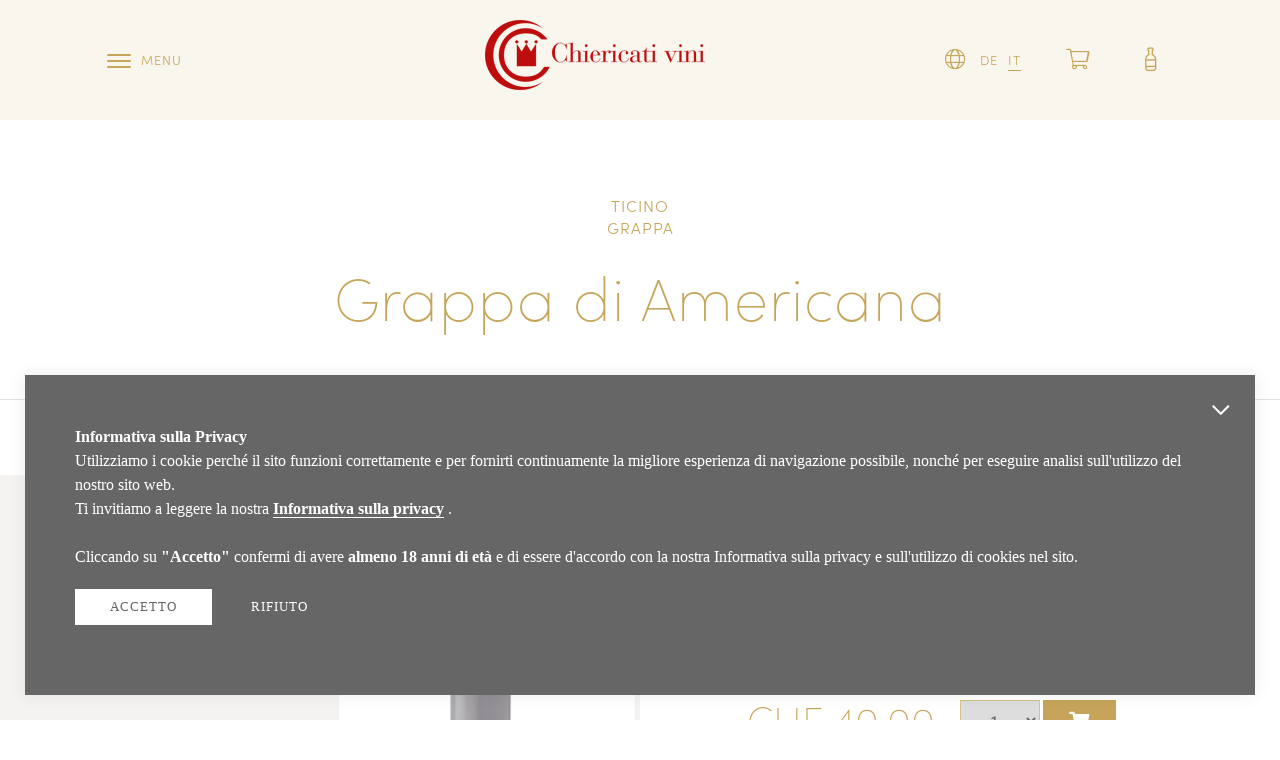

--- FILE ---
content_type: text/html; charset=UTF-8
request_url: https://chiericati.ch/it/product/fa71d8106ef3d81211167dcc133bfe0e/grappa-di-americana
body_size: 8700
content:
<!-- ==========================================================================================================================================
.______    _______  _______   _______      _______. __    _______ .__   __.          _______.____    __    ____  __       _______.     _______.
|   _  \  |   ____||       \ |   ____|    /       ||  |  /  _____||  \ |  |         /       |\   \  /  \  /   / |  |     /       |    /       |
|  |_)  | |  |__   |  .--.  ||  |__      |   (----`|  | |  |  __  |   \|  |        |   (----` \   \/    \/   /  |  |    |   (----`   |   (----`
|      /  |   __|  |  |  |  ||   __|      \   \    |  | |  | |_ | |  . `  |         \   \      \            /   |  |     \   \        \   \    
|  |\  \-.|  |____ |  '--'  ||  |____ .----)   |   |  | |  |__| | |  |\   |  __ .----)   |      \    /\    /    |  | .----)   |   .----)   |   
| _| `.__||_______||_______/ |_______||_______/    |__|  \______| |__| \__| (__)|_______/        \__/  \__/     |__| |_______/    |_______/    
                                                                                                                                                  
=============================================================================================== REDESIGN, Gordola | redesign.swiss ========= --><!DOCTYPE html>
<!--[if IE 6]>
<html id="ie6" dir="ltr" lang="en">
<![endif]-->
<!--[if IE 7]>
<html id="ie7" dir="ltr" lang="en">
<![endif]-->
<!--[if IE 8]>
<html id="ie8" dir="ltr" lang="en">
<![endif]-->
<!--[if !(IE 6) | !(IE 7) | !(IE 8)  ]><!-->
<html dir="ltr" lang="en">
<!--<![endif]-->
<head>
<meta http-equiv="Content-Type" content="text/html; charset=UTF-8" />
<title>Chiericati Vini - Produzione e vendita vini e distillati</title>
<meta name="TITLE" content="Chiericati Vini - Produzione e vendita vini e distillati" />
<meta name="DESCRIPTION" content="Amiamo il vino da sempre e grazie alla nostra passione siamo gli ambasciatori del Merlot di qualita" />
<meta name="KEYWORDS" content="Chiericati Vini" />
<meta name="COPYRIGHTS" content="REDESIGN-AGENCY.CH" />
<meta name="AUTHOR" content="" />
<meta name="GENERATOR" content="REDESIGN-AGENCY.CH" />
<meta name="ROBOTS" content="ALL" />
<meta name="LANGUAGE" content="it" />
<meta property="og:title" content="Chiericati Vini - Produzione e vendita vini e distillati"/>
<meta property="og:description" content="Amiamo il vino da sempre e grazie alla nostra passione siamo gli ambasciatori del Merlot di qualita"/>
<meta property="fb:app_id" content=""/>
<meta property="og:type" content="website"/>
<meta property="og:url" content="https://chiericati.ch/it/product/fa71d8106ef3d81211167dcc133bfe0e/grappa-di-americana" />
<meta property="og:image" content="https://chiericati.ch/site/images/misc/news.jpg" />
<link rel="image_src" href="" /><link rel="stylesheet" type="text/css" href="https://chiericati.ch/site/css/styles.css?zcache=1769357366" /><link rel="stylesheet" type="text/css" href="https://chiericati.ch/site/css/slick.css?zcache=1769357366" /><link rel="stylesheet" type="text/css" href="https://chiericati.ch/site/css/slick-theme.css?zcache=1769357366" />    <script language="javascript" type="text/javascript">
        var app_site_start = 'https://chiericati.ch/';
    </script>
    <script type="text/javascript" src="https://chiericati.ch/site/js/jquery.js?cache=1769357366"></script><script type="text/javascript" src="https://chiericati.ch/site/js/slick.min.js?cache=1769357366"></script><!-- Global site tag (gtag.js) - Google Analytics -->
<script async src="https://www.googletagmanager.com/gtag/js?id=UA-152953246-1"></script>
<script>
window.dataLayer = window.dataLayer || [];
function gtag(){dataLayer.push(arguments);}
gtag('js', new Date());
gtag('config', 'UA-152953246-1');
</script><meta http-equiv="expires" content="Mon, 26 Jan 2026 16:09:26 GMT">
<meta http-equiv="pragma" content="private">
<meta name="viewport" content="width=device-width, initial-scale=1, maximum-scale=1, user-scalable=no">

<link rel="apple-touch-icon" sizes="57x57" href="https://chiericati.ch/site/images/favicon/apple-icon-57x57.png">
<link rel="apple-touch-icon" sizes="60x60" href="https://chiericati.ch/site/images/favicon/apple-icon-60x60.png">
<link rel="apple-touch-icon" sizes="72x72" href="https://chiericati.ch/site/images/favicon/apple-icon-72x72.png">
<link rel="apple-touch-icon" sizes="76x76" href="https://chiericati.ch/site/images/favicon/apple-icon-76x76.png">
<link rel="apple-touch-icon" sizes="114x114" href="https://chiericati.ch/site/images/favicon/apple-icon-114x114.png">
<link rel="apple-touch-icon" sizes="120x120" href="https://chiericati.ch/site/images/favicon/apple-icon-120x120.png">
<link rel="apple-touch-icon" sizes="144x144" href="https://chiericati.ch/site/images/favicon/apple-icon-144x144.png">
<link rel="apple-touch-icon" sizes="152x152" href="https://chiericati.ch/site/images/favicon/apple-icon-152x152.png">
<link rel="apple-touch-icon" sizes="180x180" href="https://chiericati.ch/site/images/favicon/apple-icon-180x180.png">
<link rel="icon" type="image/png" sizes="192x192"  href="https://chiericati.ch/site/images/favicon/android-icon-192x192.png">
<link rel="icon" type="image/png" sizes="32x32" href="https://chiericati.ch/site/images/favicon/favicon-32x32.png">
<link rel="icon" type="image/png" sizes="96x96" href="https://chiericati.ch/site/images/favicon/favicon-96x96.png">
<link rel="icon" type="image/png" sizes="16x16" href="https://chiericati.ch/site/images/favicon/favicon-16x16.png">
<meta name="msapplication-TileImage" content="https://chiericati.ch/site/images/favicon/ms-icon-144x144.png">
<link rel="shortcut icon" href="https://chiericati.ch/site/images/favicon/favicon.ico" type="image/x-icon" />
<meta name="msapplication-square70x70logo" content="https://chiericati.ch/site/images/favicon/smalltile.png" />
<meta name="msapplication-square150x150logo" content="https://chiericati.ch/site/images/favicon/mediumtile.png" />
<meta name="msapplication-wide310x150logo" content="https://chiericati.ch/site/images/favicon/widetile.png" />
<meta name="msapplication-square310x310logo" content="https://chiericati.ch/site/images/favicon/largetile.png" />
<link rel="stylesheet" href="https://use.typekit.net/vrn0bjp.css">
<script src="https://kit.fontawesome.com/ea62f7864b.js" crossorigin="anonymous"></script>
</head>
<body class="internal view1019">	<div id="navMobile"><div class="column inner c6 nl8 tl10 ml10">
    <div class="top">
		<div class="column c2 tl1"><!-- --></div>
        <div class="column c8 tl10 ml11">
        
            <div id="navCloseButton" class="transition-050">
                <span class="transition-025"></span>
                <span class="transition-025"></span>
                <span class="transition-025"></span>
            </div> 
                            
            <span class="label navCloseButton">Chiudi</span>
            
                        <a class="transition-050 goToShop" href="https://chiericati.ch/it/shop-online-ecommerce">                <i class="fal fa-wine-bottle"></i>
                <span class="label">
                    Shop                </span>
            </a>                    

            
                        <a class="transition-050 goToCart" href="https://chiericati.ch/it/carrello-spesa">
                <i class="fal fa-shopping-cart"></i>                <span class="label">
                    Carrello                </span>
            </a>   
            
            <div class="chooseLang">
                <i class="fal fa-globe"></i>					<a attr="it" class="selected" href="https://chiericati.ch/it/homepage">IT</a>
					<a attr="de" class="" href="https://chiericati.ch/de/homepage">DE</a>   
            </div>             

        </div>
		<div class="column c2 tl1 ml0"><!-- --></div>
        <div class="clear"></div>
    </div>

    <div class="bottom">
    	<div class="column c2 tl1"><!-- --></div>
        <div class="column c8 tl10 ml11 menu">
            
            <ul class="l1">                        <li class="l1 on" attr="0"><a href="https://chiericati.ch/it/homepage" target="_self" title="Home">Home</a>                    </li>                        <li class="l1" attr="0"><a href="https://chiericati.ch/it/homepage#chi-siamo" target="_self" title="Chi siamo">Chi siamo</a>                    </li>                        <li class="l1" attr="0"><a href="https://chiericati.ch/it/shop-online-ecommerce" target="_self" title="I vini">I vini</a>                    </li>                        <li class="l1" attr="2160"><a href="https://chiericati.ch/it/esperienze" target="_self" title="Le esperienze">Le esperienze</a>                        	<i class="fal fa-chevron-right"></i>                        <ul class="l2" attr="2160">
							                                <li class="l2"><a href="https://chiericati.ch/it/esperienze" target="_self" title="Calendario">Calendario</a></li>                                <li class="l2"><a href="https://chiericati.ch/it/homepage#il-tuo-evento" target="_self" title="Il tuo evento">Il tuo evento</a></li>                        </ul>                    </li>                        <li class="l1" attr="0"><a href="https://chiericati.ch/it/homepage#contatti" target="_self" title="Contatti">Contatti</a>                    </li>                    <li class="l1" attr="0">
                        <a href="https://chiericati.ch/it/shop-login">Login</a>
                    </li>
                                </ul>
        </div>
        <div class="column c2 tl1 ml0 menu2"><!-- --></div>  
    </div>  
</div>

<script language="javascript" type="text/javascript">

	</script>	</div>
    <div id="navMobileBg"></div>
	<div id="wrapper">
	    
        <div id="header">
            <div class="innerTpl">
    			<div class="column c1"><!-- --></div>
                <div class="column c10">
                    <div class="column c4 tl2 tp3 first easyBlock">
                        <div id="navOpenButton" class="transition-050">
                            <span class="transition-025"></span>
                            <span class="transition-025"></span>
                            <span class="transition-025"></span>
                        </div>
                        <span class="label navOpenButton">Menu</span>
                    </div>

                    <div class="column c4 nl3 tl4 tp6 second easyBlock"><a href="https://chiericati.ch/it/homepage" target="_self"><img src="https://chiericati.ch/upload/multimedia/2019.11.05.11.05.254839.png"  class="logo" title = "Chiericati Vini SA" alt="Chiericati Vini SA"    /></a>                    </div>

                    <div class="column c4 nl5 tl6 tp3 third">                        <a class="transition-050 goToShop" href="https://chiericati.ch/it/shop-online-ecommerce">
                                                        <i id="icon-homepage-shop" class="fal fa-wine-bottle"></i>
                                                    </a>                    


                                                <a class="transition-050 goToCart" href="https://chiericati.ch/it/carrello-spesa">
                            <i class="fal fa-shopping-cart"></i>                        </a>  

                        
                        <div class="chooseLang">
                            <i class="fal fa-globe"></i>                                    <a attr="it" class="selected" href="https://chiericati.ch/it/product/fa71d8106ef3d81211167dcc133bfe0e/grappa-di-americana">IT</a>
                                    <a attr="de" class="" href="https://chiericati.ch/de/product/fa71d8106ef3d81211167dcc133bfe0e/grappa-di-americana">DE</a>
                                       
                        </div>                 

                    </div>
                </div>
    			<div class="column c1 ml0"><!-- --></div>
            </div>
        </div>
        
        <script language="javascript" type="text/javascript">
        $( document ).ready(function() {

            $( "#icon-homepage-shop" ).hover(
              function() {
                $( this ).removeClass( "fa-wine-bottle" );
                $( this ).addClass( "fa-wine-bottle" );
              }, function() {
                $( this ).removeClass( "fa-wine-bottle" );
                $( this ).addClass( "fa-wine-bottle" );
              }
            );
        });    
        </script>
        
<div id="template" class="homepage">
    <section class="section product-detail shop-standard">
    	<div class="innerTpl">
            <div class="product-title">
            	<div class="column c3 tl2 tp1 ml0"></div>
                <div class="column c6 tl8 tp10 ml12">
                    <h3>
                        Ticino <br> Grappa                    </h3>	
                    <h2>
                        Grappa di Americana                    </h2>
                </div>
                <div class="column c3 tl2 tp1 ml0"></div>
			</div>
            
            <div class="product-desc">
                <div class="column c3 tl1 ml0"></div>
                <div class="column c3 tl3 ml12">                    <div class="image" style="background: url(https://chiericati.ch/upload/multimedia/2019.12.03.10.44.012658.png) no-repeat center center; background-size: cover;"></div>
                </div>
                <div class="column c1 ml0"></div>
                <div class="column c4 tl6 ml12">
                    <div class="inner">
                        
                        <div class="text"><div>
	<span style="color: rgb(198, 165, 90);"><b>Grappa del Ticino</b></span></div>
<br />
<div>
	La produzione della grappa inizia con le vinacce, cos&igrave; vengono chiamate le uve pigiate nel processo di produzione del vino.&nbsp;La grappa proviene esclusivamente dal Ticino e dall&rsquo;Italia.</div>
                        </div>  
                        
                        <div class="clear"></div>                      
                    
                        <div class="price">CHF 40.00                        </div>
                                            
                                                    
                            <div class="outer-qty">
                                <select name="qty" class="qty mini" oid="fa71d8106ef3d81211167dcc133bfe0e" stock="94">
                                                                        <option value="1">1</option>                                    <option value="2">2</option>                                    <option value="3">3</option>                                    <option value="4">4</option>                                    <option value="5">5</option>                                    <option value="6">6</option>                                    <option value="7">7</option>                                    <option value="8">8</option>                                    <option value="9">9</option>                                    <option value="10">10</option>                                    <option value="11">11</option>                                    <option value="12">12</option>                                    <option value="13">13</option>                                    <option value="14">14</option>                                    <option value="15">15</option>                                    <option value="16">16</option>                                    <option value="17">17</option>                                    <option value="18">18</option>                                    <option value="19">19</option>                                    <option value="20">20</option>                                    <option value="21">21</option>                                    <option value="22">22</option>                                    <option value="23">23</option>                                    <option value="24">24</option>                                    <option value="25">25</option>                                    <option value="26">26</option>                                    <option value="27">27</option>                                    <option value="28">28</option>                                    <option value="29">29</option>                                    <option value="30">30</option>                                </select>
                            </div>
                        
                            <div class="button add-to-cart" oid="fa71d8106ef3d81211167dcc133bfe0e"><i class="fas fa-shopping-cart"></i></div>                         
                        <div class="clear"></div>
                     
                        <hr />							<div class="linked">
								<h3>Ti proponiamo anche</h3>								<a href="https://chiericati.ch/it/product/93b0a948707188ad8d48b0de4c4ea291/grappa-di-americana"><span>Grappa di Americana</span>, 50 cl - CHF 32.00</a><br />
								                            	<div class="clear"></div>
                            </div>
                        
							<hr />                        
                        <div class="text"><span style="color: rgb(198, 165, 90);"><strong>INFORMAZIONI</strong></span><br />
<hr />
<ul>
	<li>
		<span style="color: rgb(198, 165, 90);">Tenore alcolico&nbsp;</span>- 45&nbsp;% vol.</li>
	<li>
		<span style="color: rgb(198, 165, 90);">Vitigni&nbsp;</span>- Uva americana</li>
	<li>
		<span style="color: rgb(198, 165, 90);">Contenuto&nbsp;</span>- 75&nbsp;cl.</li>
</ul>
                        </div>                            
                        <div class="clear"></div>
                        
                    </div>
                                        
                    <a href="" class="button mini">Torna indietro</a>
                </div>
                <div class="column c1 ml0"></div>
            </div>
			
	
            	
            
        </div>
    </section>	    <section class="section suggested-products-carousel">
    	<div class="innerTpl">
        	<div class="column c2 nl1 ml0"><!-- --></div>
            <div class="column c9 nl10 ml12 easyBlock"><h3>Potrebbe piacerle anche...</h3><h2>vini consigliati</h2>            	<div class="slideshow">
					<div class="carousel">							<div class="item">
								<div class="inner">
                                    
									<div class="column c8">
										<div class="image" style="background:#f4f3f1 url(https://chiericati.ch/upload/multimedia//2022-12-15-17-29-1158556.png) no-repeat center center; background-size: cover;"></div>
                                   </div> 
                                  
                                  <div class="info">                                  
										<div class="title">
											Sinfonia Rosè<br />
                                        	--
										</div>
                                  
										<div class="subtitle">
											Ticino DOC<br>Rosato di Merlot										</div>

                                        <div class="price"><br />
                                        	<span class="sep">--</span>CHF 30.00                                        </div>
                                        
                                      	<div class="clear"></div>
                                        
                                        <a href="https://chiericati.ch/it/product/6c5aa6897104da2578c1da0fb31d201e/sinfonia-ros" class="button">Acquista</a>
                                        
                                	</div>
                                </div>
							</div>
														<div class="item">
								<div class="inner">
                                    
									<div class="column c8">
										<div class="image" style="background:#f4f3f1 url(https://chiericati.ch/upload/multimedia//2020.07.22.10.04.539158.png) no-repeat center center; background-size: cover;"></div>
                                   </div> 
                                  
                                  <div class="info">                                  
										<div class="title">
											Luca<br />
                                        	--
										</div>
                                  
										<div class="subtitle">
											Ticino DOC<br>Merlot										</div>

                                        <div class="price"><br />
                                        	<span class="sep">--</span>CHF 32.50                                        </div>
                                        
                                      	<div class="clear"></div>
                                        
                                        <a href="https://chiericati.ch/it/product/56708a7e73777eb8d2c9db20bc774f50/luca" class="button">Acquista</a>
                                        
                                	</div>
                                </div>
							</div>
														<div class="item">
								<div class="inner">
                                    
									<div class="column c8">
										<div class="image" style="background:#f4f3f1 url(https://chiericati.ch/upload/multimedia//2025-07-16-15-30-4512953.jpg) no-repeat center center; background-size: cover;"></div>
                                   </div> 
                                  
                                  <div class="info">                                  
										<div class="title">
											Carolina<br />
                                        	--
										</div>
                                  
										<div class="subtitle">
											Bianco del Ticino <br>DOC										</div>

                                        <div class="price"><br />
                                        	<span class="sep">--</span>CHF 28.00                                        </div>
                                        
                                      	<div class="clear"></div>
                                        
                                        <a href="https://chiericati.ch/it/product/dea284eca6040481f3b843dbc7db2f81/carolina" class="button">Acquista</a>
                                        
                                	</div>
                                </div>
							</div>
														<div class="item">
								<div class="inner">
                                    
									<div class="column c8">
										<div class="image" style="background:#f4f3f1 url(https://chiericati.ch/upload/multimedia//2019.12.04.09.33.311439.png) no-repeat center center; background-size: cover;"></div>
                                   </div> 
                                  
                                  <div class="info">                                  
										<div class="title">
											Bondola Riserva presidio Slow Food<br />
                                        	--
										</div>
                                  
										<div class="subtitle">
											Ticino DOC<br>Bondola										</div>

                                        <div class="price"><br />
                                        	<span class="sep">--</span>CHF 19.00                                        </div>
                                        
                                      	<div class="clear"></div>
                                        
                                        <a href="https://chiericati.ch/it/product/9ba0d74d0389b6f7452b304b697425d9/bondola-riserva-presidio-slow-food" class="button">Acquista</a>
                                        
                                	</div>
                                </div>
							</div>
														<div class="item">
								<div class="inner">
                                    
									<div class="column c8">
										<div class="image" style="background:#f4f3f1 url(https://chiericati.ch/upload/multimedia//2019.12.03.10.46.011520.png) no-repeat center center; background-size: cover;"></div>
                                   </div> 
                                  
                                  <div class="info">                                  
										<div class="title">
											Sinfonia Barrique<br />
                                        	--
										</div>
                                  
										<div class="subtitle">
											Ticino Doc<br>Merlot										</div>

                                        <div class="price"><br />
                                        	<span class="sep">--</span>CHF 33.50                                        </div>
                                        
                                      	<div class="clear"></div>
                                        
                                        <a href="https://chiericati.ch/it/product/3ec7d8ea2d5cc6b34f72a56ab6b95233/sinfonia-barrique" class="button">Acquista</a>
                                        
                                	</div>
                                </div>
							</div>
														<div class="item">
								<div class="inner">
                                    
									<div class="column c8">
										<div class="image" style="background:#f4f3f1 url(https://chiericati.ch/upload/multimedia//2020.07.22.10.04.525752.png) no-repeat center center; background-size: cover;"></div>
                                   </div> 
                                  
                                  <div class="info">                                  
										<div class="title">
											Emozione<br />
                                        	--
										</div>
                                  
										<div class="subtitle">
											Ticino DOC<br>Vino liquoroso										</div>

                                        <div class="price"><br />
                                        	<span class="sep">--</span>CHF 30.00                                        </div>
                                        
                                      	<div class="clear"></div>
                                        
                                        <a href="https://chiericati.ch/it/product/ab017b85b0b459bf82bfdf8d49270913/emozione" class="button">Acquista</a>
                                        
                                	</div>
                                </div>
							</div>
														<div class="item">
								<div class="inner">
                                    
									<div class="column c8">
										<div class="image" style="background:#f4f3f1 url(https://chiericati.ch/upload/multimedia//2024-12-06-17-09-5861172.jpg) no-repeat center center; background-size: cover;"></div>
                                   </div> 
                                  
                                  <div class="info">                                  
										<div class="title">
											S<br />
                                        	--
										</div>
                                  
										<div class="subtitle">
											Rosato del Ticino <br>DOC										</div>

                                        <div class="price"><br />
                                        	<span class="sep">--</span>CHF 31.00                                        </div>
                                        
                                      	<div class="clear"></div>
                                        
                                        <a href="https://chiericati.ch/it/product/921d57cf712747e6e8486d580b13a43d/s" class="button">Acquista</a>
                                        
                                	</div>
                                </div>
							</div>
														<div class="item">
								<div class="inner">
                                    
									<div class="column c8">
										<div class="image" style="background:#f4f3f1 url(https://chiericati.ch/upload/multimedia//2020.07.22.10.04.519299.png) no-repeat center center; background-size: cover;"></div>
                                   </div> 
                                  
                                  <div class="info">                                  
										<div class="title">
											Anima Rossa<br />
                                        	--
										</div>
                                  
										<div class="subtitle">
											Ticino DOC<br>Assemblaggio Rosso										</div>

                                        <div class="price"><br />
                                        	<span class="sep">--</span>CHF 46.00                                        </div>
                                        
                                      	<div class="clear"></div>
                                        
                                        <a href="https://chiericati.ch/it/product/c22b39b6f0740e916d8b360014f7e9fe/anima-rossa" class="button">Acquista</a>
                                        
                                	</div>
                                </div>
							</div>
														<div class="item">
								<div class="inner">
                                    
									<div class="column c8">
										<div class="image" style="background:#f4f3f1 url(https://chiericati.ch/upload/multimedia//2024-12-06-17-09-3488958.jpg) no-repeat center center; background-size: cover;"></div>
                                   </div> 
                                  
                                  <div class="info">                                  
										<div class="title">
											Grappa di Sinfonia<br />
                                        	--
										</div>
                                  
										<div class="subtitle">
											Ticino <br> Grappa barrique										</div>

                                        <div class="price"><br />
                                        	<span class="sep">--</span>CHF 47.00                                        </div>
                                        
                                      	<div class="clear"></div>
                                        
                                        <a href="https://chiericati.ch/it/product/efcf351a143cccff678ee149b855f0ae/grappa-di-sinfonia" class="button">Acquista</a>
                                        
                                	</div>
                                </div>
							</div>
														<div class="item">
								<div class="inner">
                                    
									<div class="column c8">
										<div class="image" style="background:#f4f3f1 url(https://chiericati.ch/upload/multimedia//2020.07.22.10.03.568968.png) no-repeat center center; background-size: cover;"></div>
                                   </div> 
                                  
                                  <div class="info">                                  
										<div class="title">
											Acquavite Chardonnay & Sauvignon<br />
                                        	--
										</div>
                                  
										<div class="subtitle">
											Ticino <br> Grappa										</div>

                                        <div class="price"><br />
                                        	<span class="sep">--</span>CHF 43.00                                        </div>
                                        
                                      	<div class="clear"></div>
                                        
                                        <a href="https://chiericati.ch/it/product/5450ebd10c12ed4fa631c94333fd99b0/acquavite-chardonnay-sauvignon" class="button">Acquista</a>
                                        
                                	</div>
                                </div>
							</div>
														<div class="item">
								<div class="inner">
                                    
									<div class="column c8">
										<div class="image" style="background:#f4f3f1 url(https://chiericati.ch/upload/multimedia//2019.12.03.10.46.012165.png) no-repeat center center; background-size: cover;"></div>
                                   </div> 
                                  
                                  <div class="info">                                  
										<div class="title">
											Sinfonia in Bianco barrique<br />
                                        	--
										</div>
                                  
										<div class="subtitle">
											Ticino DOC<br>Bianco di Merlot										</div>

                                        <div class="price"><br />
                                        	<span class="sep">--</span>CHF 30.00                                        </div>
                                        
                                      	<div class="clear"></div>
                                        
                                        <a href="https://chiericati.ch/it/product/b5f60d86ec9d0811d62fb207b469b5e8/sinfonia-in-bianco-barrique" class="button">Acquista</a>
                                        
                                	</div>
                                </div>
							</div>
														<div class="item">
								<div class="inner">
                                    
									<div class="column c8">
										<div class="image" style="background:#f4f3f1 url(https://chiericati.ch/upload/multimedia//2023-07-26-08-01-5397077.png) no-repeat center center; background-size: cover;"></div>
                                   </div> 
                                  
                                  <div class="info">                                  
										<div class="title">
											Mercaa<br />
                                        	--
										</div>
                                  
										<div class="subtitle">
											Ticino DOC<br> Merlot Riserva										</div>

                                        <div class="price"><br />
                                        	<span class="sep">--</span>CHF 20.50                                        </div>
                                        
                                      	<div class="clear"></div>
                                        
                                        <a href="https://chiericati.ch/it/product/deb81b034589414751d5fe0860ad39eb/mercaa" class="button">Acquista</a>
                                        
                                	</div>
                                </div>
							</div>
														<div class="item">
								<div class="inner">
                                    
									<div class="column c8">
										<div class="image" style="background:#f4f3f1 url(https://chiericati.ch/upload/multimedia//2025-07-16-15-30-4736600.jpg) no-repeat center center; background-size: cover;"></div>
                                   </div> 
                                  
                                  <div class="info">                                  
										<div class="title">
											Sauvignon<br />
                                        	--
										</div>
                                  
										<div class="subtitle">
											Ticino DOC<br>Sauvignon										</div>

                                        <div class="price"><br />
                                        	<span class="sep">--</span>CHF 19.00                                        </div>
                                        
                                      	<div class="clear"></div>
                                        
                                        <a href="https://chiericati.ch/it/product/8f0f99187e5ec62268d23b14d8a2663d/sauvignon" class="button">Acquista</a>
                                        
                                	</div>
                                </div>
							</div>
														<div class="item">
								<div class="inner">
                                    
									<div class="column c8">
										<div class="image" style="background:#f4f3f1 url(https://chiericati.ch/upload/multimedia//2025-07-16-15-30-4710543.jpg) no-repeat center center; background-size: cover;"></div>
                                   </div> 
                                  
                                  <div class="info">                                  
										<div class="title">
											Chardonnay<br />
                                        	--
										</div>
                                  
										<div class="subtitle">
											Ticino DOC<br>Chardonnay										</div>

                                        <div class="price"><br />
                                        	<span class="sep">--</span>CHF 19.00                                        </div>
                                        
                                      	<div class="clear"></div>
                                        
                                        <a href="https://chiericati.ch/it/product/3913f1a3236490b47a76792d59db7c4a/chardonnay" class="button">Acquista</a>
                                        
                                	</div>
                                </div>
							</div>
														<div class="item">
								<div class="inner">
                                    
									<div class="column c8">
										<div class="image" style="background:#f4f3f1 url(https://chiericati.ch/upload/multimedia//2023-07-26-08-01-5325287.png) no-repeat center center; background-size: cover;"></div>
                                   </div> 
                                  
                                  <div class="info">                                  
										<div class="title">
											Nobile della Turrita<br />
                                        	--
										</div>
                                  
										<div class="subtitle">
											Ticino DOC<br>Merlot										</div>

                                        <div class="price"><br />
                                        	<span class="sep">--</span>CHF 18.50                                        </div>
                                        
                                      	<div class="clear"></div>
                                        
                                        <a href="https://chiericati.ch/it/product/e49c492685b9c150d3bec92615cc5f67/nobile-della-turrita" class="button">Acquista</a>
                                        
                                	</div>
                                </div>
							</div>
														<div class="item">
								<div class="inner">
                                    
									<div class="column c8">
										<div class="image" style="background:#f4f3f1 url(https://chiericati.ch/upload/multimedia//2020.04.09.13.36.477908.png) no-repeat center center; background-size: cover;"></div>
                                   </div> 
                                  
                                  <div class="info">                                  
										<div class="title">
											Nocino Leila<br />
                                        	--
										</div>
                                  
										<div class="subtitle">
											Ticino <br>Nocino										</div>

                                        <div class="price"><br />
                                        	<span class="sep">--</span>CHF 34.00                                        </div>
                                        
                                      	<div class="clear"></div>
                                        
                                        <a href="https://chiericati.ch/it/product/7ee603aca287997a2351cd9839de8cc1/nocino-leila" class="button">Acquista</a>
                                        
                                	</div>
                                </div>
							</div>
														<div class="item">
								<div class="inner">
                                    
									<div class="column c8">
										<div class="image" style="background:#f4f3f1 url(https://chiericati.ch/upload/multimedia//2025-07-16-15-30-4882946.jpg) no-repeat center center; background-size: cover;"></div>
                                   </div> 
                                  
                                  <div class="info">                                  
										<div class="title">
											Confessore<br />
                                        	--
										</div>
                                  
										<div class="subtitle">
											Ticino DOC<br> Bianco di Merlot										</div>

                                        <div class="price"><br />
                                        	<span class="sep">--</span>CHF 16.50                                        </div>
                                        
                                      	<div class="clear"></div>
                                        
                                        <a href="https://chiericati.ch/it/product/260c38426f2d9be03f86eea26e01cc48/confessore" class="button">Acquista</a>
                                        
                                	</div>
                                </div>
							</div>
														<div class="item">
								<div class="inner">
                                    
									<div class="column c8">
										<div class="image" style="background:#f4f3f1 url(https://chiericati.ch/upload/multimedia//2019.12.03.10.43.595838.png) no-repeat center center; background-size: cover;"></div>
                                   </div> 
                                  
                                  <div class="info">                                  
										<div class="title">
											Grappa Enoteca Convento<br />
                                        	--
										</div>
                                  
										<div class="subtitle">
											Ticino <br> Grappa										</div>

                                        <div class="price"><br />
                                        	<span class="sep">--</span>CHF 32.00                                        </div>
                                        
                                      	<div class="clear"></div>
                                        
                                        <a href="https://chiericati.ch/it/product/7f4dbc4b70551bcc0cc93e3e30834ecd/grappa-enoteca-convento" class="button">Acquista</a>
                                        
                                	</div>
                                </div>
							</div>
														<div class="item">
								<div class="inner">
                                    
									<div class="column c8">
										<div class="image" style="background:#f4f3f1 url(https://chiericati.ch/upload/multimedia//2023-07-26-08-01-5398394.png) no-repeat center center; background-size: cover;"></div>
                                   </div> 
                                  
                                  <div class="info">                                  
										<div class="title">
											Rosaa dal Fraa<br />
                                        	--
										</div>
                                  
										<div class="subtitle">
											Ticino DOC<br> Rosato di Merlot										</div>

                                        <div class="price"><br />
                                        	<span class="sep">--</span>CHF 15.50                                        </div>
                                        
                                      	<div class="clear"></div>
                                        
                                        <a href="https://chiericati.ch/it/product/31942eb35c9454e5fe5b4c0e7edec82a/rosaa-dal-fraa" class="button">Acquista</a>
                                        
                                	</div>
                                </div>
							</div>
														<div class="item">
								<div class="inner">
                                    
									<div class="column c8">
										<div class="image" style="background:#f4f3f1 url(https://chiericati.ch/upload/multimedia//2019.12.03.10.44.015460.png) no-repeat center center; background-size: cover;"></div>
                                   </div> 
                                  
                                  <div class="info">                                  
										<div class="title">
											Nocino<br />
                                        	--
										</div>
                                  
										<div class="subtitle">
											Ticino <br>Nocino										</div>

                                        <div class="price"><br />
                                        	<span class="sep">--</span>CHF 40.00                                        </div>
                                        
                                      	<div class="clear"></div>
                                        
                                        <a href="https://chiericati.ch/it/product/a997cf02b52693e0e325e6c3da96ea7d/nocino" class="button">Acquista</a>
                                        
                                	</div>
                                </div>
							</div>
							                    </div>
            	    <div class="slick-arrows">
                    	<div class="slick-arrow slick-prev"><i class="fal fa-chevron-left"></i></div>
                        <div class="slick-arrow slick-next"><i class="fal fa-chevron-right"></i></div>
                    </div>
                </div>
            
            </div>
        	<div class="column c1 nl0"><!-- --></div>
        </div>
    </section>
    
    
    
<script language="javascript" type="text/javascript">
$(document).ready(function(){	
	$('.section.suggested-products-carousel .slideshow .carousel').slick({
	  infinite: true,
	  slidesToShow: 3,
	  slidesToScroll: 3,
	  dots: false,
	  arrows: false,
	  fade: false,
	  speed: 1500,
	  autoplay: false,
	  autoplaySpeed: 8000,
	  pauseOnHover: true,
	  responsive: [
		{
		  breakpoint: 1281,
		  settings: {
	 		slidesToShow: 3,
	  		slidesToScroll: 3
		  }
		},
		{
		  breakpoint: 769,
		  settings: {
	 		slidesToShow: 2,
	  		slidesToScroll: 2
		  }
		},
		{
		  breakpoint: 642,
		  settings: {
	 		slidesToShow: 1,
	  		slidesToScroll: 1
		  }
		}
	   ]
	});
	$('.section.suggested-products-carousel .slideshow .slick-arrow.slick-prev').click(function(){
		$(".section.suggested-products-carousel .slideshow .carousel").slick('slickPrev');
	});
	$('.section.suggested-products-carousel .slideshow .slick-arrow.slick-next').click(function(){
		$(".section.suggested-products-carousel .slideshow .carousel").slick('slickNext');
	});
});
</script>    

        
</div>
<script language="javascript" type="text/javascript">
$(document).ready(function(){
	
		
	
	$('.button.add-to-cart').click( function() {
											
		var isError = 0;	
		var oid = $(this).attr('oid');	
		var qty = $( ".outer-qty select[oid=" + oid + "]" ).val();								
		
		var data = {
			'quantity' : qty,
			'poid' : oid,
			'randomNumber' : Math.floor(Math.random()*1000000000)
			};
		$.post(app_site_start+'ajaxrequest/add-to-cart', data , function (result) { 
			if (result == 1) { 
								location.reload();
			} else {
				alert('Error.');
			}
		 });
	

			
		return false;
	}); 
	
});
</script>
    <div id="footer">
    
        
        <div class="introFooter" id="contatti">
    		<div class="innerTpl">
            	<div class="column c2 nl1 tp0"></div>
            	<div class="column c8 nl10 tp12 easyBlock social"><i class="fab fa-facebook"><a href="https://www.facebook.com/chiericativini/" target="_blank"></a></i><i class="fab fa-instagram"><a href="https://www.instagram.com/chiericativini/" target="_blank"></a></i><i class="fab fa-youtube"><a href="https://www.youtube.com/channel/UCmRmIbov_A9FKkZUSaBWVDA" target="_blank"></a></i>                </div>
            	<div class="column c2 nl1 tp0"></div>
            </div>
		</div>
        <div class="clear"></div>
    
    
		<div class="top">
    		<div class="innerTpl">
            	<div class="column c2 nl1 tp0"></div>
            	<div class="column c8 nl10 tp12">                	<div class="column c3 tp12 easyBlock info"><div class='title' >Contatti</div><div class='text' ><div>
	<strong>Chiericati SA</strong><br />
	Via Convento 10</div>
<div>
	CH-6500 Bellinzona<br />
	&nbsp;</div>
<div>
	T. +41 (0)91 825 13 07</div>
<div>
	<a href="mailto:info@chiericati.ch">info@chiericati.ch</a></div>
</div>                        
                    </div>                	<div class="column c3 tp12 easyBlock info"><div class='title' >Orari enoteca</div><div class='text' ><div>
	<strong>Luned&igrave; - Venerd&igrave;</strong></div>
<div>
	08.30 - 12.00 / 13.30 - 18.00<br />
	&nbsp;</div>
<div>
	<strong>Sabato</strong></div>
<div>
	09.00 - 12.00<br />
	<br />
	<a href="https://www.google.ch/maps/place/Chiericati+SA/@46.1846029,9.0150889,17z/data=!3m1!4b1!4m5!3m4!1s0x47844a38d2bc64eb:0xd8375507e4738648!8m2!3d46.1846029!4d9.0172776">Come raggiungerci&nbsp;</a>&raquo;</div>
</div>                        
                    </div>                	<div class="column c3 tp12 easyBlock info"><div class='title' >Online shop</div><div class='text' ><div>
	Gli ordini possono essere effettuati solo da utenti che abitano in Svizzera (privati o aziende). La spedizione dell&#39;ordine avviene unicamente in Svizzera.</div>
</div>							<a href="https://www.datatrans.com" target="_blank"><img src="https://chiericati.ch/site/images/misc/logo-datatrans.png" class="logo-datatrans" /></a>                        
                    </div>                	<div class="column c3 tp12 easyBlock info"><div class='title' >Domande?</div><div class='text' ><div>
	Ordinazioni e consegne:</div>
<div>
	<a href="tel:+41918251307">T. +41 (0)91 825 13 07</a></div>
<div>
	<a href="mailto:info@chiericati.ch">info@chiericati.ch</a></div>
</div>                        
                    </div>                </div>
            	<div class="column c2 nl1 tp0"></div>
            </div>
		</div>
        <div class="clear"></div>
        
        <div class="medium">
    		<div class="innerTpl">
            	<div class="column c2 nl1 tp0"></div>
            	<div class="column c8 nl10 tp12 easyBlock partner"><img src="https://chiericati.ch/upload/multimedia/2023-09-06-10-08-3318268.png"  class="img" title = "" alt=""    /><a href="https://swisswine.ch/it" target="_blank"><img src="https://chiericati.ch/upload/multimedia/2021-03-31-13-35-0277622.png"  class="img" title = "" alt=""    /></a><a href="https://www.vinea.ch/" target="_blank"><img src="https://chiericati.ch/upload/multimedia/2022-03-14-08-50-2326319.png"  class="img" title = "" alt=""    /></a>                </div>
            	<div class="column c2 nl1 tp0"></div>
            </div>
		</div>
        <div class="clear"></div>        
        
        <div class="bottom">
    		<div class="innerTpl">
            	<div class="column c2 nl1 tp0"></div>
            	<div class="column c4 nl5 tp12 easyBlock"><div class='text' ><div>
	&copy; 2020 Chiericati Vini SA</div>
<div>
	Via Convento 10, 6500 Bellinzona, Svizzera</div>
</div>                </div>
            	<div class="column c4 nl5 tright tp12 easyBlock"><div class='text' ><div>
	<a href="https://chiericati.ch/it/shop-terms-and-conditions">Termini e condizioni</a>&nbsp; |&nbsp; <a href="https://www.iubenda.com/privacy-policy/78676826/cookie-policy" target="_blank">Cookie Policy</a>&nbsp; | <a href="https://chiericati.ch/it/informativa-sulla-privacy-1693986218">Informativa sulla privacy</a><br />
	Sito internet sviluppato da&nbsp;<a href="https://redesign.swiss" target="_blank">Redesign</a>&nbsp; |&nbsp; Webdesign:&nbsp;<a href="http://parisiva.ch" target="_blank">parisiva</a>&nbsp; |&nbsp; Tutti i prezzi IVA inclusa</div>
</div>                </div>
            	<div class="column c2 nl1 tp0"></div>
            </div>
		</div>
    </div>
</div><!-- / wrapper -->
  
<script language="JavaScript" type="text/javascript">
$(document).ready(function(){ 	
});
</script>
<div id="goToTop"></div>
<div id="tournIpad"><img src="https://chiericati.ch/site/images/misc/turn-tablet.png" /></div>
			
			<style media="all" type="text/css">
                #cms_privacy_popup { position:fixed; z-index:800; bottom:25px; left:25px; right:25px; width:calc(100% - 150px); padding:50px; background:#666; box-shadow: 0 0 15px 1px rgb(0 0 0 / 7%); }
                #cms_privacy_popup.isdown { bottom:-200px; }
                #cms_privacy_popup .godown { position:absolute; right:25px; top:25px; font-size:20px; color:#fff; cursor:pointer; }
					#cms_privacy_popup.isdown .godown { display:none; }
                #cms_privacy_popup .goup { display:none; position:absolute; right:25px; top:25px; font-size:20px; color:#fff; cursor:pointer; }
					#cms_privacy_popup.isdown .goup { display:inline-block; }
                #cms_privacy_popup p { font-family:"Roboto"; font-size:1rem; line-height:1.5rem; color:#FFF; }
                #cms_privacy_popup p a { color:#FFF;  border-bottom:1px solid #FFF; font-weight:600; }
                #cms_privacy_popup p a:hover { border-color:transparent; }
                #cms_privacy_popup .answer { margin:20px 0; display:inline-block; }
                #cms_privacy_popup .privacy-button { font-family:"Roboto"; font-size:0.8rem; line-height:1rem;  text-transform:uppercase; padding:10px 35px 10px; text-align:center; display:inline-block; color:#666; cursor:pointer; border:0;  -webkit-transition: .5s ease-in-out; -moz-transition: .5s ease-in-out; -o-transition: .5s ease-in-out; transition: .5s ease-in-out; letter-spacing:1px;  }
                #cms_privacy_popup .privacy-button.accept { background:#FFF; margin:0 15px 0 0; }
                #cms_privacy_popup .privacy-button.accept:hover { background:#ccc; color: #000; }
                #cms_privacy_popup .privacy-button.reject { background:transparent; color:#FFF; border:1px solid #FFF; padding:10px 20px; border:0;  }
                #cms_privacy_popup .privacy-button.reject:hover { color:#000; border-color:transparent;background:#ccc; }
                
                @media (max-width: 641px) {
                	#cms_privacy_popup { bottom:30px; left:15px; right:15px; width:calc(100% - 90px); padding:30px; }
						#cms_privacy_popup.isdown { height:275px; top:auto; bottom:-200px; }
					#cms_privacy_popup .goup { right:35px; }
                }        
            </style>
    
            <div id="cms_privacy_popup">
            	<i class="far fa-chevron-down godown"></i>
            	<i class="far fa-chevron-up goup"></i>
                <div class="info">
                    <p><strong>Informativa sulla Privacy</strong><br /><p>
	Utilizziamo i cookie perch&eacute; il sito funzioni correttamente e per fornirti continuamente la migliore esperienza di navigazione possibile, nonch&eacute; per eseguire analisi sull&#39;utilizzo del nostro sito web.</p>
<p>
	Ti invitiamo a leggere la nostra <a href="https://chiericati.ch/it/shop-terms-and-conditions" target="_blank">Informativa sulla privacy</a>&nbsp;.<br />
	<br />
	Cliccando su<strong> &quot;Accetto&quot; </strong>confermi di avere<strong> almeno 18 anni di et&agrave; </strong>e di essere d&#39;accordo con la nostra Informativa sulla privacy e sull&#39;utilizzo di cookies nel sito.</p>
                    </p>
                    <div class="answer">
                        <div class="privacy-button accept">Accetto</div>                            <a class="privacy-button reject" href="https://www.google.com/search?q=chiericati+vini+bellinzona">Rifiuto</a>                    </div>
                </div>
            </div>
            <script language="javascript" type="text/javascript">
            $(document).ready(function(){	
                $('#cms_privacy_popup .godown').click( function() {	
					$( "#cms_privacy_popup" ).addClass("isdown");
				});		
                $('#cms_privacy_popup .goup').click( function() {	
					$( "#cms_privacy_popup" ).removeClass("isdown");
				});	
                $('#cms_privacy_popup .privacy-button.accept').click( function() {
                        var data = {
                            'randomNumber' : Math.floor(Math.random()*1000000000)
                        }
                        $.post(app_site_start+'ajaxrequest/privacy-accept', data , function (result) { 
                                if ( result == 1 ) { 
                                    $( "#cms_privacy_popup" ).fadeOut();
                                } else {
                                    // ko
                                }
                            }
                        );
                        
                    return false;
                });
            });
            </script><script type="text/javascript" src="https://chiericati.ch/site/js/scripts.js"></script>
</body>
</html>

--- FILE ---
content_type: text/css
request_url: https://chiericati.ch/site/css/styles.css?zcache=1769357366
body_size: 10592
content:
@import url('https://fonts.googleapis.com/css2?family=Allura&display=swap');
/*
font-family: sofia-pro, sans-serif;
font-family: sofia-pro-soft, sans-serif;
font-family: sofia-pro-condensed, sans-serif;
font-family: 'Allura', cursive;
*/
html, body, div, span, applet, object, iframe, h1, h2, h3, h4, h5, h6, p, blockquote, pre, a, abbr, acronym, address, big, cite, code, del, dfn, em, img, ins, kbd, q, s, samp, small, strike, strong, sub, sup, tt, var, b, u, i, center, dl, dt, dd, ol, ul, li, fieldset, form, label, legend, caption, tbody, tfoot, thead, article, aside, canvas, details, embed, figure, figcaption, footer, header, hgroup, menu, nav, output, ruby, section, summary, time, mark, audio, video { margin: 0; padding: 0; border: 0; font-size: 100%; font: inherit; vertical-align: baseline; -webkit-font-smoothing: antialiased;}
article, aside, details, figcaption, figure, footer, header, hgroup, menu, nav, section { display: block; }
html, body { line-height: 1; width:100%; height:100%; }
ol, ul { list-style: none; }
blockquote, q {	quotes: none; }
blockquote:before, blockquote:after,q:before, q:after {	content: ''; content: none;}
table {	border-collapse: collapse;	border-spacing: 0; }
a, a:hover { text-decoration:none; }
section { position:relative; }
.column { position:relative; width:100%; height:auto; min-height:1px; float:left; -webkit-box-sizing:border-box; box-sizing: border-box; overflow:hidden; }
.column.c1 { width:8.33%; }
.column.c2 { width:16.66%; }
.column.c3 { width:25%; }
.column.c4 { width:33.33%; }
.column.c5 { width:41.66%; }
.column.c6 { width:50%; }
.column.c7 { width:58.33%;  }
.column.c8 { width:66.66%; }
.column.c9 { width:75%; }
.column.c10 {width:83.33%; }
.column.c11 { width:91.66%; }
.left { float:left; }
.right { float:right; }
.tleft { text-align:left; }
.tright { text-align:right; }
.tcenter { text-align:center; }
.clear { clear:both; }
img.img { max-width:100%; }
#scrollbarIndex { width:0; height:0; position:fixed; top:0; left:0; }

h1, h2, h3, h4, h5, p, .title, .text { position:relative; -webkit-font-smoothing: antialiased; font-smoothing: antialiased; color:#000; }
h1 { font:100 70px/65px 'sofia-pro', 'sans-serif'; letter-spacing:1px; margin-bottom:60px; color:#c6a55a; }
h2 { font:100 70px/65px 'sofia-pro', 'sans-serif'; letter-spacing:1px; margin-bottom:60px; color:#c6a55a; }
h3 { font:300 14px/20px 'sofia-pro', 'sans-serif'; letter-spacing:1px; text-transform:uppercase; color:#c6a55a; }
p, .text { font:300 18px/30px 'sofia-pro', 'sans-serif'; color:#938577; word-wrap: break-word; }
p a, .text a { color:#c6a55a; border-bottom:1px solid #c6a55a;  }
p a:hover, .text a:hover { border-bottom:0; }
p ul li, .text ul li { list-style-type:disc; margin-left:25px; }
.handwriting { /* font-family: 'Allura', cursive !important; */ color:#c6a55a;  }
strong, b { font-weight:600; }
em { font-style:italic; }
hr { background:#DDD; height:1px; color:#DDD; border:0; margin:20px 0; width:100%; }
.button { text-transform:uppercase; background:transparent; padding:20px 45px; text-align:center; display:inline-block; font:300 14px/16px 'sofia-pro', 'sans-serif';  color:#c6a55a; cursor:pointer; letter-spacing:1px; border:1px solid #c6a55a; -webkit-transition: .5s ease-in-out; -moz-transition: .5s ease-in-out; -o-transition: .5s ease-in-out; transition: .5s ease-in-out; margin-top:50px; }
.button.no-margin { margin-top:0; padding: 10px 30px; }
.button:hover { background:#c6a55a; color:#FFF; }
.button.right { float:right; }
.button.mini { padding:10px 20px; font:300 12px/16px 'sofia-pro', 'sans-serif'; }
.button.back { clear:both; margin:50px 0; }
.button.no-bg { background:none; color:#c6a55a; border:0; border-bottom:1px solid #c6a55a; padding:8px 0 2px 0; font: 400 14px/28px 'sofia-pro', 'sans-serif'; }
.button.no-bg:hover  { background:none; color:#938577; border-bottom:1px solid transparent; }
.button-back { margin-top:50px; font:400 12px/20px 'sofia-pro', 'sans-serif'; color:#938577; border-bottom:1px solid #CCC; padding-bottom:1px; text-transform:uppercase; display:inline-block;  }
.button-back:hover { color:#c6a55a; border-bottom:1px solid transparent;  }
.button a { color: #c6a55a; }
.button:hover a { color: #fff; }
.white { color:#FFF; }

.hide-desktop { display:none; }
.transition-050 { -webkit-transition: .5s ease-in-out; -moz-transition: .5s ease-in-out; -o-transition: .5s ease-in-out; transition: .5s ease-in-out; }
.transition-025 { -webkit-transition: .25s ease-in-out; -moz-transition: .25s ease-in-out; -o-transition: .25s ease-in-out; transition: .25s ease-in-out; }

/*
	ads online

.ads { max-width:100% !important; max-height:100% !important; margin:0 auto; }
.ads img { max-width:100% !important; max-height:100% !important; }
*/

/*
	wrapper
*/
#wrapper { position:relative; z-index:1; width:100%; overflow:hidden; letter-spacing:.3px; }
#wrapper .innerTpl { position:relative; max-width:1920px; margin:0 auto; }
#tournIpad { display:none; position:fixed; top:0; left:0; width:100%; height:100%; background:url(../images/misc/dot-525251-80.png); z-index:999; }
#tournIpad img { position:absolute; top:calc(50% - 64px); left:calc(50% - 64px); }
#goToTop { position:fixed; z-index:10; right:-51px; bottom:25px; width:48px; height:48px; background:#c6a55a url(../images/misc/icon-go-to-top.png) center center no-repeat; display:block; cursor:pointer; }
#goToTop:hover { background:#938577 url(../images/misc/icon-go-to-top.png) center center no-repeat; }

/*  
	header
*/

#header { position:fixed; width:100%; z-index:5; background:#f9f6ee; }
#header:after { content: ""; display: block; clear:both; }

#header .innerTpl { padding-top:20px; }
#header .column.c4 { height:100px; }
#header .column.c4.first { padding-top: 30px; }
#header .column.c4.second { text-align: center; }
#header .column.c4.third { padding-top: 30px; }
#header .column.c4 span.label { float:left; font:300 13px/20px 'sofia-pro', 'sans-serif'; color:#c6a55a; text-transform:uppercase; letter-spacing:1px; }
#header .column.c4.third a  { display:inline-block; float:right; font:300 13px/20px 'sofia-pro', 'sans-serif'; color:#c6a55a; text-transform:uppercase; letter-spacing:1px; margin:0 0 0 40px;  }
#header .column.c4.third a:hover { color:#938577; }
#header .column.c4.third i.fal { float:left; font-size:21px; margin:0 10px 0 0; }

#header #navOpenButton { float:left; width: 24px; height: 24px; position: relative; margin:4px 10px 0 0; -webkit-transform: rotate(0deg); -moz-transform: rotate(0deg); -o-transform: rotate(0deg); transform: rotate(0deg); cursor: pointer; }
#header #navOpenButton span { display: block; position: absolute; height: 2px; width: 100%;  background: #c6a55a; border-radius: 1px; opacity: 1; left: 0; -webkit-transform: rotate(0deg); -moz-transform: rotate(0deg); -o-transform: rotate(0deg); transform: rotate(0deg); }
#header #navOpenButton:hover span { background:#c6a55a; }
#header #navOpenButton span:nth-child(1) { top: 0px; width: 24px; margin:0 0 0 0;}
#header #navOpenButton span:nth-child(2) { top: 6px; width: 24px; }
#header #navOpenButton span:nth-child(3) { top: 12px; width: 24px; margin:0 0 0 0;}
#header #navOpenButton.open span:nth-child(1) { top: 8px; -webkit-transform: rotate(135deg); -moz-transform: rotate(135deg); -o-transform: rotate(135deg); transform: rotate(135deg); }
#header #navOpenButton.open span:nth-child(2) { opacity: 0; left: -60px; }
#header #navOpenButton.open span:nth-child(3) { top: 8px; -webkit-transform: rotate(-135deg);  -moz-transform: rotate(-135deg); -o-transform: rotate(-135deg); transform: rotate(-135deg); }
#header span.navOpenButton { cursor:pointer; }
#header span.navOpenButton:hover { color:#938577; }
#header #icon-homepage-shop { transform: rotate(314deg); }

#header .goToLogin {}

#header .goToCart { position:relative;}
#header .goToCart span.cart-count { position:absolute; top:-15px; left:-10px; width:25px; height:25px; border-radius: 50%; color:#FFF; background:#c6a55a; font:300 16px/22px 'sofia-pro', 'sans-serif'; text-align:center; }

#header .chooseLang { float:right; margin:0 0 0 40px; color:#c6a55a; }
#header .chooseLang a { margin:0 5px !important; }
#header .chooseLang a.selected { font-weight:600; border-bottom:1px solid #c6a55a; }


#navMobile { position:fixed; top:0; left:-100%; z-index:4; width:100%; height:100%; }
#navMobileBg { display:none; position:fixed; z-index:3; top:0; left:0; width:100%; height:100%; background:url(../images/misc/dot-525251-80.png); }
#navMobile .inner { position:absolute; z-index:4; top:0; left:0; height:100%;  background:#FFF; }

#navMobile .top { height:120px; }
#navMobile .top .column.c8 { padding-top:50px; }
#navMobile .top .column.c8 span.label { float:left; font:300 13px/20px 'sofia-pro', 'sans-serif'; color:#c6a55a; text-transform:uppercase; letter-spacing:1px; }
#navMobile .top .column.c8 a  { display:inline-block; float:left; font:300 13px/20px 'sofia-pro', 'sans-serif'; color:#c6a55a; text-transform:uppercase; letter-spacing:1px; margin:0 0 0 40px;  }
#navMobile .top .column.c8 a:hover { color:#938577; }
#navMobile .top .column.c8 i.fal { float:left; font-size:21px; margin:0 10px 0 0; }
#navMobile .top .column.c8 i.fa-wine-bottle { transform: rotate(314deg); }

#navMobile .chooseLang { float:left; margin:0 0 0 40px; color:#c6a55a; }
#navMobile .chooseLang a { margin:0 5px !important; }
#navMobile .chooseLang a.selected { font-weight:600; border-bottom:1px solid #c6a55a; }

#navMobile .goToCart { position:relative;}
#navMobile .goToCart span.cart-count { position:absolute; top:-15px; left:-10px; width:25px; height:25px; border-radius: 50%; color:#FFF; background:#c6a55a; font:300 16px/22px 'sofia-pro', 'sans-serif'; text-align:center; }

#navMobile .top #navCloseButton { float:left; cursor:pointer; color:#c6a55a; margin:2px 17px 0 0; width: 24px; height: 24px; position: relative;  }
#navMobile .top #navCloseButton span { display: block; position: absolute; height: 1px; width: 100%;  background: #c6a55a; border-radius: 1px; opacity: 1; left: 0; -webkit-transform: rotate(0deg); -moz-transform: rotate(0deg); -o-transform: rotate(0deg); transform: rotate(0deg); }
#navMobile .top #navCloseButton span:nth-child(1) { top: 0px; width: 24px; margin:0 0 0 11px;}
#navMobile .top #navCloseButton span:nth-child(2) { top: 6px; width: 24px; }
#navMobile .top #navCloseButton span:nth-child(3) { top: 12px; width: 24px; margin:0 0 0 11px;}
#navMobile .top #navCloseButton span:nth-child(1) { top: 8px; -webkit-transform: rotate(135deg); -moz-transform: rotate(135deg); -o-transform: rotate(135deg); transform: rotate(135deg); }
#navMobile .top #navCloseButton span:nth-child(2) { opacity: 0; left: -60px; }
#navMobile .top #navCloseButton span:nth-child(3) { top: 8px; -webkit-transform: rotate(-135deg);  -moz-transform: rotate(-135deg); -o-transform: rotate(-135deg); transform: rotate(-135deg); }
#navMobile .top span.navCloseButton { cursor:pointer; }
#navMobile .top span.navCloseButton:hover { color:#938577; }
#navMobile .bottom { padding:75px 0 0 0; }
#navMobile .bottom .menu ul { max-width:90%; }
#navMobile .bottom .menu ul li.l1 { padding:15px 0;  }
#navMobile .bottom .menu ul li.l1:first-child { padding-top:0; }
#navMobile .bottom .menu ul li.l1 .fal { display:none; }
#navMobile .bottom .menu ul li.l1 a { font:100 40px/51px 'sofia-pro', 'sans-serif'; color:#c6a55a; }
#navMobile .bottom .menu ul li.l1.on a, #navMobile .bottom .menu ul li.l1 a:hover { font-weight:300; }
#navMobile .bottom .menu ul.l2 { padding-top: 10px;  }
/* #navMobile .bottom .menu2 { padding:0 60px 0 0; } 
#navMobile .bottom .menu2 ul.l2 { border-top:1px solid #e3e3e3; }
#navMobile .bottom .menu2 ul.l2 .back { display:none; }*/
#navMobile .bottom ul.l2 li.l2 { padding:15px 0; white-space: nowrap; /* border-bottom:1px solid #e3e3e3; */  }
#navMobile .bottom ul.l2 li.l2 a { font:100 35px/45px 'sofia-pro', 'sans-serif'; color:#c6a55a; opacity:0.5; padding-left: 25px; }
#navMobile .bottom ul.l2 li.l2.on a, #navMobile .bottom .menu2 ul.l2 li.l2 a:hover { opacity:1; }
#navMobile .bottom ul.l2 .fal { display:none; }
	
/* 
	footer 
*/

#footer { background:#fafafa; padding:0; margin-top:75px;  }
#footer:before { content: ""; display: block; clear:both; }

#footer .introFooter { background:#fafafa; padding:50px 0 75px;  }
#footer .introFooter:before { content: ""; display: block; clear:both; }
#footer .introFooter .social { text-align:center; }
#footer .introFooter .social:before { content:""; position:absolute; top:14px; left:0;  margin:auto; border-top:1px solid #e3e3e3; height:1px; width:43%; }
#footer .introFooter .social:after { content:""; position:absolute; bottom:14px; right:0; margin:auto; border-top:1px solid #e3e3e3; height:1px; width:43%; }
#footer .introFooter .fab { position:relative; font-size:28px; line-height:30px; color:#c6a55a; margin:0 7px;  }
#footer .introFooter .fab a { position:absolute; left:0; top:0; width:100%; height:100%; }
#footer .introFooter .fab a:hover { border:0; }
#footer .introFooter .fab:hover { color:#938577; }
#footer .top { background:#f5f5f5; padding:60px 0; }
#footer .top:after { content:""; display: block; clear:both; }
#footer .top .info { padding-right:50px; }
#footer .top .title { font:400 20px/22px 'sofia-pro', 'sans-serif'; color:#333; margin-bottom:25px; }
#footer .top .text { font:300 14px/20px 'sofia-pro', 'sans-serif'; color:#938577; padding-bottom:5px; }
#footer .top .text a { color:#938577; padding-bottom:2px; border-bottom:1px solid #938577; }
#footer .top .text a:hover {  border-bottom:1px solid transparent;  }
#footer .logo-datatrans { margin:15px 0 0 0; max-width:70%;}
#footer .medium { background:#fafafa; padding:75px 0 50px 0; text-align:center; }
#footer .medium:before { content: ""; display: block; clear:both; }
#footer .medium .partner { text-align:center; }
#footer .medium .partner img.img { display:inline-block; margin:0 25px; max-height:120px; }

/*
#footer .medium .social { text-align:center; }
#footer .medium .social:before { content:""; position:absolute; top:14px; left:0;  margin:auto; border-top:1px solid #e3e3e3; height:1px; width:43%; }
#footer .medium .social:after { content:""; position:absolute; bottom:14px; right:0; margin:auto; border-top:1px solid #e3e3e3; height:1px; width:43%; }
#footer .medium .fab { position:relative; font-size:28px; line-height:30px; color:#c6a55a; margin:0 7px;  }
#footer .medium .fab a { position:absolute; left:0; top:0; width:100%; height:100%; }
#footer .medium .fab a:hover { border:0; }
#footer .medium .fab:hover { color:#938577; }
*/
#footer .bottom { background:#fafafa; padding:40px 0 100px 0;  }
#footer .bottom:before { content: ""; display: block; clear:both; }
#footer .bottom .text { font:400 14px/20px 'sofia-pro', 'sans-serif'; color:#c6a55a; }
#footer .bottom .text a { color:#c6a55a; padding-bottom:1px; border:1px solid transparent;  }
#footer .bottom .text a:hover { border-bottom:1px solid #c6a55a;  }

/*
	scrollbar
*/
::-webkit-scrollbar              { background:#EEE; width:5px; height:5px; }
::-webkit-scrollbar-button       { }
::-webkit-scrollbar-track        {}
::-webkit-scrollbar-track-piece  { }
::-webkit-scrollbar-track-piece:start {  }
::-webkit-scrollbar-thumb        { background:#c6a55a; }
::-webkit-scrollbar-thumb:window-inactive { }
::-webkit-scrollbar-button:horizontal:decrement:hover {}
::-webkit-scrollbar-corner       { }
::-webkit-resizer                { }

/*
	form
*/
form { position:relative; }
form input { position:relative; height:50px; border:0; font:300 17px/50px 'sofia-pro', 'sans-serif'; color:#999; background:#2b2b2b; }
form label { position:relative;  font:400 16px/50px 'sofia-pro', 'sans-serif'; color:#666; }
form input.checkbox { width:20px; height:20px; border:1px solid #CCC; }

/* 
	template
*/
#template { position:relative; z-index:1; width:100%; height:100%; margin:120px 0 0 0;  }

/*
	slideshow
*/
.slideshow { width:100%; height:100%; }
.slideshow .item { height:600px !important; }
.slideshow .slick-arrow { z-index:2; border:0; font-size:0; display:inline-block; /* width:51px; height:52px; */ cursor:pointer; text-align:center; top:calc(50% - 25px);  }
    .slideshow .slick-arrow:before { font-family: "Font Awesome 5 Pro"; color: #FFF; font-weight: 300; }
.slideshow .slick-arrow.slick-prev { left:15px; /* background:url(../images/misc/slider-prev.png) no-repeat center center; background-size:contain; */ }
    .slideshow .slick-arrow.slick-prev:before { content: "\f053";}
.slideshow .slick-arrow.slick-next { right:15px; /* background:url(../images/misc/slider-next.png) no-repeat center center; background-size:contain; */ }
    .slideshow .slick-arrow.slick-next:before { content: "\f054";  }

.slideshow .slick-dots { text-align:center; left:0; right:0; margin:auto; padding:0; bottom:0; z-index:10;  }
.slideshow .slick-dots li  { display:inline-block; }
.slideshow .slick-dots li button { display: block; text-indent: -9999em; text-transform: uppercase; cursor:pointer; float:left; width: 18px;height: 18px; background: #CCC; border:0; border-radius:15px; margin:0 4px; }
.slideshow .slick-dots li:hover button{ background:#c6a55a;}
.slideshow .slick-dots li.slick-active button { background:#c6a55a; }

/*
	lightbox

.lb-data .lb-caption {font:11px/11px 'ProximaNova-Regular'; letter-spacing:1px; color:#FFF; text-transform:uppercase; }
.lb-data .lb-number { display:none !important; }
*/

/*
	sezioni
*/

	/* -- Stripe --*/
	#stripePsp { background:#FAFAFA; padding:30px 30px 150px 30px; margin:100px 0 0 0; }
	#stripePsp h3 { margin:0 0 30px; }
	#stripePsp .logo { margin:auto; max-width:170px; position:absolute; left:0; right:0; bottom:30px; }
	#stripePsp:after { content: ""; display: block; clear:both; }
	#stripePsp .StripeElement { box-sizing: border-box; height: 40px; padding: 10px 12px; border: 1px solid transparent; border-radius: 4px; background-color:#FFF; box-shadow: 0 1px 3px 0 #e6ebf1; -webkit-transition: box-shadow 150ms ease; transition: box-shadow 150ms ease; }
	#stripePsp .StripeElement--focus { box-shadow: 0 1px 3px 0 #cfd7df; }
	#stripePsp .StripeElement--invalid { border-color: #fa755a; }
	#stripePsp .StripeElement--webkit-autofill { background-color: #fefde5 !important; }
	#stripePsp #card-errors { font:400 16px/28px 'sofia-pro', 'sans-serif'; color:#F00; margin-top:20px; }
	

#template .section { padding:75px 0; }
#template .section:before { content: ""; display: block; clear:both; }
#template .section:after { content: ""; display: block; clear:both; }

#template .section .title.handwriting { font-size: 3.5rem; line-height: 3.5rem; margin-bottom: 30px; }

#template .section.preview-products-carousel { padding:50px 0 0 0; background:#FFF; }
#template .section.preview-products-carousel .slick-list { }
#template .section.preview-products-carousel .item { position:relative; height:650px;  }
#template .section.preview-products-carousel .item .column.c6.info { padding:30px 12% 0 12%; }
#template .section.preview-products-carousel .item .column.c6.image { padding:0 8% 0 0; }
#template .section.preview-products-carousel .item h2 { margin-top:15px; }
#template .section.preview-products-carousel .item .text { margin-top:60px; }
#template .section.preview-products-carousel .item .image-1 { position:relative; z-index:1; height:582px; background:#f5f5f5;}
#template .section.preview-products-carousel .item .image-1.zoomed { -webkit-animation: zoomin 2s ease-in; animation: zoomin 2s ease-in; }
#template .section.preview-products-carousel .item .image-2 { display:none; height:680px; position:absolute; z-index:2; bottom:-15px; left:0; right:0; margin:0 auto; }
#template .section.preview-products-carousel .item .image-3 { display:none; position:absolute; z-index:3; bottom:0; left:0; right:0; margin:0 auto; }
	@-webkit-keyframes zoomin { 0% {transform: scale(1.2);} 100% {transform: scale(1);} }
	@keyframes zoomin { 0% {transform: scale(1.2);} 100% {transform: scale(1);} } 
#template .section.preview-products-carousel .slideshow .slick-dots { left:auto; text-align:right; right:8%; }
#template .section.preview-products-carousel .item .button { margin-top:30px; }

#template .section.products-carousel { text-align: center; }
#template .section.products-carousel .line { display:none; width:100%; height:10px; background:#e3e3e3; margin:0 0 1px 6%; }
#template .section.products-carousel .slick-list { margin:0 8% 0 6%; }
#template .section.products-carousel .item { position:relative; height:743px !important;  }
#template .section.products-carousel .item a { position:absolute; z-index:2; top:0; left:0; width:100%; height:100%; }
#template .section.products-carousel .item .add { display:none; font:100 30px/22px 'sofia-pro', 'sans-serif'; color:#FFF; background:#c6a55a; border-radius: 50%; width:30px; height:30px; text-align:center; position:absolute; top:30px; left:0; }
#template .section.products-carousel .item .add:hover { background:#938577; }
#template .section.products-carousel .item .image { position:relative; width:295px; height:593px; }
#template .section.products-carousel .item .info { position:relative; width:calc(245px - 30%); height:130px; overflow:hidden; padding:20px 30% 0 50px; }
#template .section.products-carousel .item .title { font:300 13px/16px 'sofia-pro', 'sans-serif'; color:#c6a55a; text-transform:uppercase; margin-top:8px; }
#template .section.products-carousel .item .subtitle { font:300 13px/16px 'sofia-pro', 'sans-serif'; color:#938577; text-transform:uppercase; }
#template .section.products-carousel .item .price { font:300 15px/16px 'sofia-pro', 'sans-serif'; color:#c6a55a; text-transform:uppercase; margin-top: 5px; }

#template .section.products-carousel .slideshow .slick-arrow { font-size:40px; color:#c6a55a; width:auto; height:auto; }
#template .section.products-carousel .slideshow .slick-arrow.slick-prev { background:none; }
#template .section.products-carousel .slideshow .slick-arrow.slick-next { background:none; }

#template .section.subtitle-title-text-button { padding: 125px 0 75px 0; }
#template .section.subtitle-title-text-button { background: linear-gradient(to bottom, #F9F9F8, #FFF); text-align:center; } 
#template .section.subtitle-title-text-button .signature { font-size: 2rem; line-height: 2.5rem; }

#template .section.evento-personalizzato { background: #FFF; }
#template .section.evento-personalizzato .subtitle { font: 100 30px/35px 'sofia-pro', 'sans-serif'; margin-bottom: 15px; color: #c6a55a; }
    

#template .section.subtitle-title-text { background: linear-gradient(to bottom, #F9F9F8, #FFF);  } 

#template .section.search-products { text-align:center; padding:0; }
#template .section.search-products .fal { border-radius:50%; width:50px; height:50px; color:#FFF; background:#c6a55a; line-height:60px; font-size:30px; cursor:pointer; }
#template .section.search-products .fal.fa-times { line-height:54px;}
#template .section.search-products .fal.fa-search:before { margin:0 0 0 8px; }
#template .section.search-products .title { text-align:center; font:100 40px/60px 'sofia-pro', 'sans-serif'; color:#c6a55a;  }
/*
#template .section.search-products .filter { display:none; position:absolute; z-index:2; left:0; top:0; width:100%; margin:-25px 0 0 0;  }
#template .section.search-products .filter .inner { padding:25px 8% 60px 8%; border:1px solid #eee4cd; background:#FAFAFA;}
#template .section.search-products .filter .fa-search { color:#f4f3f1; }
#template .section.search-products .filter .button { background:#FFF; }
#template .section.search-products .filter .button:hover { background:#c6a55a; }
#template .section.search-products .filter .options { margin:50px 0 0 0; }
#template .section.search-products .filter .options input { display:none;  }
#template .section.search-products .filter .options .checkbox { position:relative; display:inline-block; margin:0 10px 0 0; width:20px; height:20px; background:#FFF; border:1px solid #c6a55a;}
#template .section.search-products .filter .options .checkbox.active:after { content: "\274c"; position:absolute; top: 0;bottom: 0;left: 0;right: 0; font:100 12px/20px 'sofia-pro', 'sans-serif'; color:#c6a55a; text-align: center; }
#template .section.search-products .filter .options .checkbox.disabled { background:#EEE; border:1px solid #CCC; }
#template .section.search-products .filter .options { text-align:left; }
#template .section.search-products .filter .options .tags { column-count:2; }
#template .section.search-products .filter .options p { display:inline-block;font:300 16px/28px 'sofia-pro', 'sans-serif'; color:#c6a55a; top:-4px; }
	#template .section.search-products .filter .inner.warning .button { background:#F00; color:#FFF; border:1px solid #F00; }
	#template .section.search-products .filter .inner.warning .button.warning:hover { background:#F00; }
	#template .section.search-products .filter .inner.warning .options .checkbox.active:after { color:#F00; }
*/
#template .section .filter { text-align: center; padding: 30px 0px; }
#template .section .filter .option { display: inline-block; padding: 10px 20px; text-align: center; margin: 0 15px 15px 15px; border-radius: 2px; border:1px solid #c6a55a; color: #c6a55a; text-transform: uppercase; font: 300 16px/23px 'sofia-pro', 'sans-serif'; cursor: pointer; }
#template .section .filter .option:hover { background: #c6a55a; color: #FFF;  }
#template .section .filter .option.active { background: #c6a55a; color: #FFF;  }

#template .section.three-call-to-action .inner { position:relative; padding:0 0 1px 100px; }
#template .section.three-call-to-action .inner img.img { position:absolute; top:0; left:40px; }
#template .section.three-call-to-action .inner .text { font:300 18px/22px 'sofia-pro', 'sans-serif'; color:#c6a55a; }
#template .section.three-call-to-action .inner .text a { font:300 13px/16px 'sofia-pro', 'sans-serif'; color:#c6a55a; text-transform:uppercase; }

#template .section.five-call-to-action-images .inner { height:1260px; }
#template .section.five-call-to-action-images .inner .item { float:left; position:relative; text-align:center; }
#template .section.five-call-to-action-images .inner .item .image { position:absolute; z-index:1; top:0; width:100%; height:100%; }
#template .section.five-call-to-action-images .inner .item h3 { margin:50px 0 0 0; position:relative; z-index:2; color:#FFF; }
#template .section.five-call-to-action-images .inner .item .text { position:relative; z-index:2;  font:300 30px/30px 'sofia-pro', 'sans-serif'; color:#FFF;  }
#template .section.five-call-to-action-images .inner .item .link { position:absolute; z-index:4; top:0; left:0; width:100%; height:100%; }
#template .section.five-call-to-action-images .inner .item.i51 { width:45%; height:60%; }
#template .section.five-call-to-action-images .inner .item.i52 { float:right; width:calc(55% - 20px); height:25%; margin-bottom:20px; }
#template .section.five-call-to-action-images .inner .item.i53 { float:right; width:calc(55% - 20px); height:calc(35% - 20px); }
#template .section.five-call-to-action-images .inner .item.i54 { width:calc(55% - 20px); height:calc(40% - 20px); margin-top:20px; }
#template .section.five-call-to-action-images .inner .item.i55 { float:right; width:45%; height:calc(40% - 20px); margin-top:20px; }

#template .section.three-call-to-action-images .inner { height:790px; }
#template .section.three-call-to-action-images .inner .item { float:left; position:relative; text-align:center; }
#template .section.three-call-to-action-images .inner .item .image { position:absolute; z-index:1; top:0; width:100%; height:100%; }
#template .section.three-call-to-action-images .inner .item h3 { margin:50px 0 0 0; position:relative; z-index:2; color:#FFF; }
#template .section.three-call-to-action-images .inner .item .text { position:relative; z-index:2;  font:300 30px/30px 'sofia-pro', 'sans-serif'; color:#FFF;  }
#template .section.three-call-to-action-images .inner .item .link { position:absolute; z-index:4; top:0; left:0; width:100%; height:100%; }
#template .section.three-call-to-action-images .inner .item.i51 { width:55%; height:40%; margin-bottom:20px; }
#template .section.three-call-to-action-images .inner .item.i52 { float:right; width:calc(45% - 20px); height:100%; }
#template .section.three-call-to-action-images .inner .item.i53 { width:55%; height:calc(60% - 20px); }

#template .section.five-call-to-action-images-2 .inner { height:1260px; }
#template .section.five-call-to-action-images-2 .inner .item { float:left; position:relative; text-align:center; }
#template .section.five-call-to-action-images-2 .inner .item .image { position:absolute; z-index:1; top:0; width:100%; height:100%; }
#template .section.five-call-to-action-images-2 .inner .item h3 { margin:50px 0 0 0; position:relative; z-index:2; color:#FFF; }
#template .section.five-call-to-action-images-2 .inner .item .text { position:relative; z-index:2;  font:300 30px/30px 'sofia-pro', 'sans-serif'; color:#FFF;  }
#template .section.five-call-to-action-images-2 .inner .item .link { position:absolute; z-index:4; top:0; left:0; width:100%; height:100%; }
#template .section.five-call-to-action-images-2 .inner .item.i51 { width:calc(55% - 20px); height:25%; margin-bottom:20px; }
#template .section.five-call-to-action-images-2 .inner .item.i52 { float:right; width:45%; height:60%; }
#template .section.five-call-to-action-images-2 .inner .item.i53 { width:calc(55% - 20px); height:calc(35% - 20px); }
#template .section.five-call-to-action-images-2 .inner .item.i54 { width:45%; height:calc(40% - 20px); margin-top:20px; }
#template .section.five-call-to-action-images-2 .inner .item.i55 { float:right; width:calc(55% - 20px); height:calc(40% - 20px); margin-top:20px; }

#template .section.product-detail .product-title { padding:0 0 50px 0; border-bottom:1px solid #e3e3e3; text-align:center; margin-bottom:75px; }
#template .section.product-detail .product-title:after { content: ""; display: block; clear:both; }
#template .section.product-detail .product-title h3 { margin:0 0 20px; padding-top:0;  }
#template .section.product-detail .product-title h2 { margin-bottom:25px; }

#template .section.product-detail .product-desc { background: linear-gradient(to right, #f4f3f1 50%, #FFF 50%); background-size: 100% 1050px; background-repeat: no-repeat; }
#template .section.product-detail .product-desc:after { content: ""; display: block; clear:both; }
#template .section.product-detail .product-desc .column { }
#template .section.product-detail .product-desc .image { height:1050px;  }
#template .section.product-detail .product-desc .inner { height: calc(100% - 100px); padding:0 4% 0 0; overflow-y:auto; }
#template .section.product-detail .product-desc .inner hr { margin:15px 0; }
#template .section.product-detail .product-desc .inner .linked a { color:#938577; font:300 18px/35px 'sofia-pro', 'sans-serif'; margin:0 0 0 25px; }
#template .section.product-detail .product-desc .inner .linked a span { color:#c6a55a; font-weight:600; border-bottom:1px solid transparent; }
#template .section.product-detail .product-desc .inner .linked a:hover { color:#c6a55a; border-bottom:1px solid #c6a55a; }
#template .section.product-detail .product-desc .inner .text { margin:50px 0 0 0; }
#template .section.product-detail .product-desc .inner .text:first-child{ margin:0 0 75px; }
#template .section.product-detail .product-desc .inner .no-stock { font-weight:700; }
#template .section.product-detail .product-desc .inner .price { float:left; font:100 40px/38px 'sofia-pro', 'sans-serif'; color:#c6a55a;  }
#template .section.product-detail .product-desc .inner .old { font:400 16px/20px 'sofia-pro', 'sans-serif'; color:#666; text-decoration: line-through; }
#template .section.product-detail .product-desc .inner select.qty { float:left; width:80px; padding:0; height:40px; border:1px solid #d7c08b; font:400 18px/24px 'sofia-pro', 'sans-serif'; color:#666; text-align:center; margin:0 0 0 25px; text-align-last:center; }
#template .section.product-detail .product-desc .inner .button { float:left; padding:0 25px; height:38px; margin:0 0 0 3px; font: 400 18px/38px 'sofia-pro', 'sans-serif'; background:#c6a55a; color:#FFF;  }
#template .section.product-detail .product-desc .inner .button:hover { background:#FFF; color:#c6a55a; }
#template .section.product-detail .product-desc .button-back { }

#template .section.suggested-products-carousel { text-align:center; }
#template .section.suggested-products-carousel h2 { /* font:100 50px/50px 'sofia-pro', 'sans-serif'; margin-bottom:75px; */ }
#template .section.suggested-products-carousel .inner { position:relative; height:630px; }
#template .section.suggested-products-carousel .inner .column { height:inherit; }
#template .section.suggested-products-carousel .inner .image { height:inherit; }
#template .section.suggested-products-carousel .info { position:absolute; width:calc(40% - 20px); bottom:70px; right:20px; text-align:left; }
#template .section.suggested-products-carousel .info .title { font:300 13px/16px 'sofia-pro', 'sans-serif'; color:#c6a55a; text-transform:uppercase; margin-top:8px; }
#template .section.suggested-products-carousel .info .subtitle { font:300 13px/16px 'sofia-pro', 'sans-serif'; color:#938577; text-transform:uppercase; }
#template .section.suggested-products-carousel .info .button { padding: 10px 30px; background:#FFF; opacity:0.7; }
#template .section.suggested-products-carousel .info .button:hover { background:#c6a55a; opacity:1; }
#template .section.suggested-products-carousel .info .sep { font:300 13px/16px 'sofia-pro', 'sans-serif'; color:#c6a55a; display:block; }
#template .section.suggested-products-carousel .info .price { font:100 24px/24px 'sofia-pro', 'sans-serif'; color:#c6a55a; display:block;  }
#template .section.suggested-products-carousel .info .old { font:100 16px/20px 'sofia-pro', 'sans-serif'; color:#666; text-decoration: line-through; display:block; margin:10px 0 0 0; }
#template .section.suggested-products-carousel .slideshow .slick-arrow { top:20px; font-size:40px; color:#c6a55a; width:auto; height:auto;  }
#template .section.suggested-products-carousel .slideshow .slick-arrow.slick-prev { left:0; background:none; }
#template .section.suggested-products-carousel .slideshow .slick-arrow.slick-next { right:0; background:none; }

#template .section.shop-list-products .product-line { margin:0 0 75px 0; }
	#template .section.shop-list-products.search { display:none; }
#template .section.shop-list-products .product-line:after { content: ""; display: block; clear:both; }
#template .section.shop-list-products .product-line .label { width:calc(13% - 40px); margin:0 40px 0 0; }
#template .section.shop-list-products .product-line .label .title { font:400 32px/30px 'sofia-pro', 'sans-serif'; color:#c6a55a; }
#template .section.shop-list-products .product-line .label .title span { font:400 14px/20px 'sofia-pro', 'sans-serif'; text-transform:uppercase; display:block; }
#template .section.shop-list-products .product-line .label .subtitle { font:300 16px/23px 'sofia-pro', 'sans-serif'; color:#938577; margin-top:25px; }
#template .section.shop-list-products .product-line .label .close { display:none; cursor:pointer; font:100 25px/42px 'sofia-pro', 'sans-serif'; color:#FFF; margin-top:30px; background:#c6a55a; border:1px solid #c6a55a; border-radius: 50%; width:44px; height:44px; text-align:center; }
#template .section.shop-list-products .product-line .label .close:hover { background:#FFF; color:#c6a55a;}
#template .section.shop-list-products .product-line .list-products { width:87%; text-align:center;  }
#template .section.shop-list-products .product-line .list-products .button { margin:60px 0 0 0; }
#template .section.shop-list-products .product-line .list-products .list .item { position:relative; height:630px;}
	#template .section.shop-list-products.search  .product-line .list-products .list .item  { margin:0 0 75px 0; }
#template .section.shop-list-products .product-line .list-products .list .item .column { height:inherit; }
#template .section.shop-list-products .product-line .list-products .list .item .image { height:inherit; position:relative; }
#template .section.shop-list-products .product-line .list-products .list .item .image a { border:0; background:none; position:absolute; top:0; left:0; width:100%; height:100%; margin:0; padding:0; }
#template .section.shop-list-products .product-line .list-products .list .info { position:absolute; width:calc(40% - 20px); bottom:70px; right:20px; text-align:left; }
#template .section.shop-list-products .product-line .list-products .list .info .award { margin:0 0 5px -10px; }
#template .section.shop-list-products .product-line .list-products .list .info .title { font:300 13px/16px 'sofia-pro', 'sans-serif'; color:#c6a55a; text-transform:uppercase; margin-top:8px; }
#template .section.shop-list-products .product-line .list-products .list .info .title span {}
#template .section.shop-list-products .product-line .list-products .list .info .subtitle { font:300 13px/16px 'sofia-pro', 'sans-serif'; color:#938577; text-transform:uppercase; }
#template .section.shop-list-products .product-line .list-products .list .info .button { padding: 10px 30px; background:#FFF; opacity:0.7; }
#template .section.shop-list-products .product-line .list-products .list .info .button:hover { background:#c6a55a; opacity:1; }
#template .section.shop-list-products .product-line .list-products .list .info .sep { font:300 13px/16px 'sofia-pro', 'sans-serif'; color:#c6a55a; display:block; }
#template .section.shop-list-products .product-line .list-products .list .info .price { font:100 24px/24px 'sofia-pro', 'sans-serif'; color:#c6a55a; display:block;  }
#template .section.shop-list-products .product-line .list-products .list .info .old { font:100 16px/20px 'sofia-pro', 'sans-serif'; color:#666; text-decoration: line-through; display:block; margin:10px 0 0 0; }
/* #template .section.shop-list-products .product-line .list-products .more { display:none; } */
#template .section.shop-list-products .product-line .list-products .more.list .item { margin-bottom:50px; overflow: visible; }

#template .section.title-subtitle-text-button-image { background:#f7f6f5; }
	#template .section.title-subtitle-text-button-image.reverse { background:none; }
#template .section.title-subtitle-text-button-image .button { background:#FFF; }
#template .section.title-subtitle-text-button-image .button:hover { background:#c6a55a; }
#template .section.title-subtitle-text-button-image .c3 { padding:75px 0 0 0; }
	#template .section.title-subtitle-text-button-image.reverse .c3 { padding:75px 0 0 0; }
#template .section.title-subtitle-text-button-image .c6 { padding:0 4% 0 0; }
	#template .section.title-subtitle-text-button-image.reverse .c6 { padding:0 4% 0 0 }
#template .section.title-subtitle-text-button-image .c6 .image { position:relative; z-index:1; height:682px; }

#template .section.articles { background:#fafafa;}
/* #template .section.articles h2 { font:300 30px/30px 'sofia-pro', 'sans-serif';  margin-bottom:75px; text-align:left; } */
#template .section.articles h3 { text-align:left; }
#template .section.articles .c8 { text-align:center; }
#template .section.articles .list-news { margin-top:50px; padding: 0 0 75px 0; }
    #template.homepage .section.articles .list-news { margin-top:0px;  }
#template .section.articles .item { overflow:visible; position:relative; padding:50px 0; border-bottom: 1px solid #c6a55a40;  }
#template .section.articles .item.hide { display:none; }
#template .section.articles .item:after { content: ""; display: block; clear:both; }
#template .section.articles .item .thumb { width:100%; height:240px; }
#template .section.articles .item .info { padding:0 25px; text-align:left;  }
#template .section.articles .item .info h4 { font:100 20px/30px 'sofia-pro', 'sans-serif'; color:#c6a55a; margin:20px 0 0 0; }
#template .section.articles .item .info .subtitle { font:400 30px/30px 'sofia-pro', 'sans-serif'; color:#c6a55a; margin:10px 0 0 0; }
#template .section.articles .item .info .text { margin:20px 0 0 0; }

#template .section.articles .item .info .more-info-button { display: inline-block; font:18px/30px 'sofia-pro', 'sans-serif'; color:#c6a55a; cursor: pointer; margin: 15px 0 0 0;text-transform:uppercase;  }
    #template .section.articles .item .info .more-info-button:hover { border-bottom: 1px solid #c6a55a; }
    #template .section.articles .item .info .more-info-button:after { font-family: "Font Awesome 5 Pro"; color: #c6a55a; font-weight: 300; left:0;content: "\f063"; margin: 0 0 0 15px; font-size: 16px; }
    #template .section.articles .item .info .more-info-button.open:after { content: "\f062"; }

#template .section.articles .item .info .more-info h3 { font: 18px/30px 'sofia-pro', 'sans-serif'; }
#template .section.articles .item .info .more-info form label { display:block; margin-right: 10px; font:300 16px/45px 'sofia-pro', 'sans-serif'; color:#c6a55a; text-transform:uppercase; }
#template .section.articles .item .info .more-info form input { display:block; width:250px; height:43px; border:1px solid #CCC; font:400 16px/45px 'sofia-pro', 'sans-serif'; color:#666; margin-bottom:10px; padding:0 10px; background:#FFF; }
#template .section.articles .item .info .more-info form textarea { display:block; width:250px; height:75px; border:1px solid #CCC; font:400 16px/45px 'sofia-pro', 'sans-serif'; color:#666; margin-bottom:10px; padding:0 10px; background:#FFF; }
#template .section.articles .item .info .more-info form input.on { border-color:#F30; }

#template .section.articles .item .info .titles { padding: 0  8% 0 0; }
#template .section.articles .item .info .attach { margin: 10px 0 0 0; }



#template .section.articles .item .data-evento { text-align: center; padding-top: 15px; }
#template .section.articles .item .data-evento .numero { font:700 100px/100px 'sofia-pro', 'sans-serif'; color:#c6a55a; }
#template .section.articles .item .data-evento .mese { font:400 25px/30px 'sofia-pro', 'sans-serif'; color:#c6a55a; text-transform: uppercase; }
#template .section.articles .button {text-align:center; }


#template .section.testimonials { background:#f7f6f5; }
#template .section.testimonials .slideshow .object { position:relative; height:450px; padding-top:65px; }
#template .section.testimonials .slideshow .thumbnail { width:130px; border-radius: 50%; border:6px solid #FFF; position:absolute; z-index:1; left:0; right:0; margin:-65px auto 0 auto;-webkit-box-shadow: 0px 0px 4px 1px rgba(102,102,102,0.2); box-shadow: 0px 0px 4px 1px rgba(102,102,102,0.2);  }
#template .section.testimonials .slideshow .box { height:190px; margin:0 5px 5px 5px; padding:120px 300px 80px 300px; background:#FFF; -webkit-box-shadow: 0px 0px 4px 1px rgba(102,102,102,0.2); box-shadow: 0px 0px 4px 1px rgba(102,102,102,0.2);  border-radius: 12px; text-align:center; }
#template .section.testimonials .slideshow .box strong { color:#666; }
#template .section.testimonials .slideshow .slick-arrow { top:50%; }
#template .section.testimonials .slideshow .slick-arrow.slick-prev { left:8%;}
#template .section.testimonials .slideshow .slick-arrow.slick-next { right:8%;}
#template .section.testimonials .slick-dots li { margin:0 3px;}
#template .section.testimonials .slick-dots li button { font-size:0; background:#d5d5d5; width:14px; height:14px; border-radius: 7px; }
#template .section.testimonials .slick-dots li.slick-active button { background:#c6a55a;}


#template .section.shop-standard h3 { padding:30px 0 10px; font:300 16px/22px 'sofia-pro', 'sans-serif'; }
#template .section.shop-standard #basket table { width:calc(100% - 20px); -webkit-box-shadow: 0px 0px 10px 4px rgba(102,102,102,0.2); box-shadow: 0px 0px 10px 4px rgba(102,102,102,0.2); margin:10px; background:#FFF; }
#template .section.shop-standard #basket table tr th { width:10%; padding:20px 0; font:700 17px/20px 'sofia-pro', 'sans-serif'; text-transform:uppercase; color:#151515; letter-spacing:2px; }
#template .section.shop-standard #basket table tr.gray { background:#f4f3f1; }
#template .section.shop-standard #basket table td { padding:20px 0; vertical-align:middle; font:300 16px/22px 'sofia-pro', 'sans-serif'; color:#666; word-wrap: break-word;  }
#template .section.shop-standard #basket table td img.thumb { max-width:100px;}
#template .section.shop-standard #basket table td.qty { width:80px;}
#template .section.shop-standard .resume { padding:0 20px; margin-top:50px; font:300 20px/40px 'sofia-pro', 'sans-serif'; color:#000; text-align:right; }
#template .section.shop-standard .resume .total { font:400 18px/40px 'sofia-pro', 'sans-serif'; text-transform:uppercase; }
#template .section.shop-standard .resume .subtotal { font:300 20px/30px 'sofia-pro', 'sans-serif'; color:#666;}
#template .section.shop-standard .resume .alert-min-buy { color:#9b0504; text-align:center; margin:25px 0; }
#template .section.shop-standard label { display:block; margin-right: 10px; font:300 16px/45px 'sofia-pro', 'sans-serif'; color:#c6a55a; text-transform:uppercase; }
#template .section.shop-standard input { display:block; width:250px; height:43px; border:1px solid #CCC; font:400 16px/45px 'sofia-pro', 'sans-serif'; color:#666; margin-bottom:10px; padding:0 10px; background:#FFF; }
#template .section.shop-standard input.checkbox { width:20px; height:20px; display:inline-block; }
#template .section.shop-standard input.button.button { float:left; text-transform:uppercase; background:#c6a55a; padding:8px 20px; text-align:center; display:block; font:700 13px/28px 'sofia-pro', 'sans-serif';  color:#FFF; cursor:pointer; letter-spacing:1px; margin-top:50px; border:0; width:auto; margin-bottom:0; }
#template .section.shop-standard input.button.button.right { float:right; }
#template .section.shop-standard input.button.button:hover { background:#666; }
#template .section.shop-standard .buttons input.button.button { margin-top:0; }
#template .section.shop-standard textarea { display:block; width:250px; padding:0 10px; height:80px; border:1px solid #CCC; font:400 16px/22px 'sofia-pro', 'sans-serif';  color:#666; margin-bottom:10px; }
#template .section.shop-standard input.on { border-color:#F00; }
#template .section.shop-standard select { display:block; width:270px; padding:0 10px; height:43px; border:1px solid #CCC; font:400 16px/45px 'sofia-pro', 'sans-serif';  color:#666; margin-bottom:10px; }
#template .section.shop-standard select.on { border-color:#F00; }
#template .section.shop-standard .buttons { margin-top:75px; }
#template .section.shop-standard .buttons .button { margin-top:0; }
#template .section.shop-standard div.code { float:left; width:250px; font:500 28px/45px 'sofia-pro', 'sans-serif';  margin-top:10px; color:#000000; letter-spacing:10px; text-align:center; border:1px solid #cccccc; background:#FFFFFF; margin-bottom:10px; margin-right:25px; font-style:italic; }
#template .section.shop-standard input.code { float:left; width:80px; text-align:center; margin-right:5px; }
#template .section.shop-standard .code-pattern { position:absolute; z-index:2; width:190px; height:45px; background:url(../images/misc/code-pattern-2.gif) repeat; }
#template .section.shop-standard .code-refresh { display:inline-block; font:400 16px/25px 'sofia-pro', 'sans-serif';  margin-top:10px; color:#666; border-bottom:1px solid #999; margin-left:20px; cursor:pointer; }
#template .section.shop-standard .code-refresh:hover { border:0; }
#template .section.shop-standard p a { color:#666; border-bottom:1px solid #666; }
#template .section.shop-standard p a:hover { border-bottom:0; }
#template .section.shop-standard .text a { color:#666; border-bottom:1px solid #666; }
#template .section.shop-standard .text a:hover { border-bottom:0; }
#template .section.shop-standard.checkout table { width:calc(100% - 20px); -webkit-box-shadow: 0px 0px 10px 4px rgba(102,102,102,0.4); box-shadow: 0px 0px 10px 4px rgba(102,102,102,0.4); margin:10px; background:#FFF; }
#template .section.shop-standard.checkout table tr th { width:10%; padding:20px 0; font:400 18px/25px 'sofia-pro', 'sans-serif'; color:#666; }
#template .section.shop-standard.checkout table tr.gray { background:#f4f3f1; }

#template .section.shop-order-detail .mobile-scroll-x {  overflow-x: scroll;  }
#template .section.shop-order-detail .cedolino { position:relative; margin:30px 0; width:1000px; height:507px; }
#template .section.shop-order-detail .cedolino img { position:absolute; z-index:1; left:0; top:0; width:1000px; height:auto; }
#template .section.shop-order-detail .cedolino .text { color:#000; position:absolute; z-index:2; font-size:18px; line-height:26px; font-family:Arial, Helvetica, sans-serif; font-weight:400; letter-spacing:1px; }
#template .section.shop-order-detail .cedolino .text.vers-1 { top:295px; left:25px; }
#template .section.shop-order-detail .cedolino .text.vers-2 { top:245px; left:600px; }
#template .section.shop-order-detail .cedolino .text.motivo { top:60px; left:600px; font-size:24px; line-height:30px;}
#template .section.shop-order-detail .cedolino .text.importo-1 { top:241px; left:0px; width:270px; text-align:right; font-size:24px; letter-spacing:9px; }
#template .section.shop-order-detail .cedolino .text.importo-2 { top:241px; left:285px; width:275px; text-align:right; font-size:24px; letter-spacing:9px; }

@media (max-width: 16011px) {
    #template .section.shop-list-products .product-line .label .title { font:400 26px/26px 'sofia-pro', 'sans-serif'; }
}

@media (max-width: 1441px) {
	/* .nl NOTEBOOK LARGE */

	.column.nl0 { width:0; display:none;  }
	.column.nl1 { width:8.33%; }
	.column.nl2 { width:16.66%; }
	.column.nl3 { width:25%; }
	.column.nl4 { width:33.33%; }
	.column.nl5 { width:41.66%; }
	.column.nl6 { width:50%; }
	.column.nl7 { width:58.33%;  }
	.column.nl8 { width:66.66%; }
	.column.nl9 { width:75%; }
	.column.nl10 {width:83.33%; }
	.column.nl11 { width:91.66%; }		
	.column.nl12 { width:100%; }	
	
	#wrapper .innerTpl { max-width:100%; }	
	
	#template .section.shop-list-products .product-line .list-products .list .item { height:550px; }
	#template .section.shop-list-products .product-line .label { width: calc(15% - 40px); }
	#template .section.shop-list-products .product-line .label .title { font: 400 28px/30px 'sofia-pro', 'sans-serif'; }
	#template .section.shop-list-products .product-line .list-products { width:85%; }

}

@media (max-width: 1281px) {
	/* .nm NOTEBOOK MEDIUM */

	.column.nm0 { width:0; display:none;  }
	.column.nm1 { width:8.33%; }
	.column.nm2 { width:16.66%; }
	.column.nm3 { width:25%; }
	.column.nm4 { width:33.33%; }
	.column.nm5 { width:41.66%; }
	.column.nm6 { width:50%; }
	.column.nm7 { width:58.33%;  }
	.column.nm8 { width:66.66%; }
	.column.nm9 { width:75%; }
	.column.nm10 {width:83.33%; }
	.column.nm11 { width:91.66%; }		
	.column.nm12 { width:100%; }		
	
	h2 { font:100 60px/55px 'sofia-pro', 'sans-serif'; }
	p, .text { font:300 16px/25px 'sofia-pro', 'sans-serif'; }
	
	#navMobile .bottom .menu ul li.l1 { padding:20px 0 0 0; }
	
	#template .section.preview-products-carousel .item .column.c6.info { padding:50px 8% 0 8%; }
	
	#template .section.shop-list-products .product-line .list-products .list .info { right:30px; }
	#template .section.shop-list-products .product-line .list-products .list .info .button { padding: 10px 20px; position: relative; z-index: 2; }
	
	#template .section.shop-list-products .product-line .label .title span { font:400 13px/18px 'sofia-pro', 'sans-serif'; }
	#template .section.shop-list-products .product-line .label .title { font: 400 24px/30px 'sofia-pro', 'sans-serif'; }
	
	#template .section.articles h2 { margin-bottom:50px; }
	#template .section.articles .item .info h4 { margin:0; }
	
}

@media (max-width: 1025px) {
	/* .tl TABLET LARGE */
	
	.column.tl0 { width:0; display:none;  }
	.column.tl1 { width:8.33%; }
	.column.tl2 { width:16.66%; }
	.column.tl3 { width:25%; }
	.column.tl4 { width:33.33%; }
	.column.tl5 { width:41.66%; }
	.column.tl6 { width:50%; }
	.column.tl7 { width:58.33%;  }
	.column.tl8 { width:66.66%; }
	.column.tl9 { width:75%; }
	.column.tl10 {width:83.33%; }
	.column.tl11 { width:91.66%; }		
	.column.tl12 { width:100%; }
	
	.hide-desktop  { display:block; }
	.hide-tablet { display:none; }	
	
	h1 { font:100 40px/40px 'sofia-pro', 'sans-serif'; margin-top:10px; margin-bottom: 30px; }
	h2 { font:100 40px/40px 'sofia-pro', 'sans-serif'; margin-top:10px; margin-bottom: 30px; }
	h3 { font:300 13px/18px 'sofia-pro', 'sans-serif'; }
	
	.button { padding:20px 35px; }
	
	#header .column { height:80px; }
    #header .column.c4.first { padding-top: 15px; }
    #header .column.c4.third { padding-top: 15px; }
    
	#header .logo { margin:3px 0 0 0; max-width:150px; }
	
	#navMobile .top { height:80px; }
	#navMobile .top .column.c8 { padding-top:35px; }
	#navMobile .bottom { padding-top:50px; }
	#navMobile .bottom .menu ul li.l1 { padding:25px 0 0 0; }
	#navMobile .bottom .menu ul li.l1 a { font:100 40px/28px 'sofia-pro', 'sans-serif'; }
	
	#template { margin:80px 0 0 0; }
	#template .section { padding:50px 0; }
	
    
    #template .section .title.handwriting { font-size: 3rem; line-height: 3rem; }
    
	#template .section.preview-products-carousel { padding:0;}
	#template .section.preview-products-carousel .item .column.c6.image { padding:0; }
	#template .section.preview-products-carousel .item h2 { margin-bottom:30px; }
	#template .section.preview-products-carousel .item .text { margin-top:0; }
	
	#template .section.preview-products-carousel .slideshow .slick-dots { right:auto; left:8%; text-align:left; bottom: 80px; }
	
	#template .section.products-carousel .item { height:543px !important; }
	#template .section.products-carousel .item .info { width: calc(245px - 16%); padding: 20px 16% 0 30px;}
	#template .section.products-carousel .item .image { width:290px; height:470px; }
	
	#template .section.five-call-to-action-images-2 .inner { height:950px; }
		
	#template .section.five-call-to-action-images .inner { height:950px; }
	
	#template .section.three-call-to-action .inner { padding:0 0 1px 70px; }
	#template .section.three-call-to-action .inner img.img { left:10px; }
	
	#template .section.shop-list-products .product-line { margin:0 0 50px 0; }
	#template .section.shop-list-products .product-line .label { width:100%; margin:0 0 30px; }
	#template .section.shop-list-products .product-line .label .title { font: 400 30px/30px 'sofia-pro', 'sans-serif'; }
	#template .section.shop-list-products .product-line .label .title span { font: 400 14px/18px 'sofia-pro', 'sans-serif'; }
	#template .section.shop-list-products .product-line .list-products { width:100%; }
	#template .section.shop-list-products .product-line .list-products .list .item { height:400px; }
	#template .section.shop-list-products .product-line .list-products .list .info {  right:45px; }
	#template .section.shop-list-products .product-line .label .close { position:absolute; top:0; right:0; margin:0; }
	
	#template .section.shop-standard #basket table tr th { font:400 14px/16px 'sofia-pro', 'sans-serif'; }
	#template .section.shop-standard .resume { font:400 22px/35px 'sofia-pro', 'sans-serif'; }
	#template .section.shop-standard .buttons { margin-top:50px; }
	
	#template .section.product-detail .product-title { margin-bottom:50px; }
	#template .section.product-detail .product-title h2 { margin-bottom:0; }
	#template .section.product-detail .product-desc { background: linear-gradient(to right, #f4f3f1 33.32%, #FFF 0%); background-size: 100% 950px;}
	#template .section.product-detail .product-desc .image { height:950px; }
	
	#template .section.suggested-products-carousel h2 { /* font: 100 40px/45px 'sofia-pro', 'sans-serif'; */ }
	#template .section.suggested-products-carousel .item { height:400px;  }
	#template .section.suggested-products-carousel .inner { height:400px; }
	#template .section.suggested-products-carousel .info { right:45px; }
	#template .section.suggested-products-carousel .info .button { padding:10px 20px; }
	
	#template .section.shop-standard #basket table td img.thumb { max-width:70px; }
	
	#template .section.title-subtitle-text-button-image .c3 { padding:50px 0 0 0; }
	#template .section.title-subtitle-text-button-image .c6 .image { height:600px; }
	

}



@media only screen 
	and (min-device-width : 768px) 
	and (max-device-width : 1024px) 
	and (orientation : portrait) { 
	/* .tp TABLET PORTRAIT */
	
	/* #tournIpad { display:block; }  */

}

@media (max-width: 769px) {
	/* .tp TABLET PORTRAIT */

	.column.tp0 { width:0; display:none;  }
	.column.tp1 { width:8.33%; }
	.column.tp2 { width:16.66%; }
	.column.tp3 { width:25%; }
	.column.tp4 { width:33.33%; }
	.column.tp5 { width:41.66%; }
	.column.tp6 { width:50%; }
	.column.tp7 { width:58.33%;  }
	.column.tp8 { width:66.66%; }
	.column.tp9 { width:75%; }
	.column.tp10 {width:83.33%; }
	.column.tp11 { width:91.66%; }		
	.column.tp12 { width:100%; }	
	
	hr { margin:15px 0; }

    
    
    
	#header .logo {  }
	#header .chooseLang { display:none !important; }
	/* #header .goToShop { display:none !important;} */
	#header .column.c4 a { margin:2px 15px 0 15px; }
	#header .column.c4 span.label { display:none;}
	#header .column.c4 i.fal { margin:0;  font-size:24px;  }
	#header .column.c4 .chooseLang i.fal { margin:0 10px 0 0; }
	#header #navOpenButton { margin:4px 25px 0 0; }
	#header #navOpenButton span:nth-child(1) {top: 0px; width: 30px;}
	#header #navOpenButton span:nth-child(2) {top: 8px; width: 30px;}
	#header #navOpenButton span:nth-child(3) {top: 16px; width: 30px;}
	
	#footer .top { padding:25px 0 0 0; }
	#footer .top .info { text-align:center; padding:25px; }
	#footer .top .info:after { content: ""; position: absolute; bottom: 0; left: 0; right:0; margin: auto; border-top: 1px solid #DDD; height: 1px; width: 60%; }
	#footer .introFooter { padding:25px 0 50px; }
	#footer .introFooter .social:before { width:25%; }
	#footer .introFooter .social:after { width:25%; }
	#footer .bottom .c4 { padding:25px 0; text-align:center !important; }
	#footer .medium .partner img.img { display:block; margin:25px auto; max-height:75px; }
	
	#footer .medium { padding:25px 0; }
	
	#navMobile .top .column.c8 a { margin:0 15px; }
	#navMobile .top .column.c8 i.fal { margin:0;  }
	#navMobile .top .column.c8 span.label { display:none;}
	#navMobile .chooseLang { margin:0 25px 0 0; float:right; }
	#navMobile .top .column.c8 .chooseLang i.fal { margin:0 10px 0 0; }
	#navMobile .goToShop, #navMobile .goToCart { display:none !important; }
	
	#navMobile .bottom .menu ul { max-width:100%; /* border-top:1px solid #e8e8e8; */ }
	#navMobile .bottom .menu ul li.l1 { padding:15px 0; /* border-bottom:1px solid #e8e8e8; */ position:relative;  }
	#navMobile .bottom .menu ul li.l1:first-child { padding:15px 0; }
	#navMobile .bottom .menu ul li.l1 a {font:100 22px/24px 'sofia-pro', 'sans-serif'; }
	/* #navMobile .bottom .menu ul li.l1 .fal { display:inline-block; font-size:18px; color:#c6a55a; position:absolute; right:20px; top:18px; opacity:0.5; } */
	
	#navMobile .bottom .menu2 { padding:0; }
	#navMobile .bottom .menu2 ul.l2 li.l2 { padding:15px 0; /* border-bottom:1px solid #e8e8e8; */ }
	#navMobile .bottom .menu2 ul.l2 li.l2 a { font:100 22px/24px 'sofia-pro', 'sans-serif'; opacity:1; }
	#navMobile .bottom .menu2 ul.l2 .back { display:block; }
	#navMobile .bottom .menu2 ul.l2 { border-top:0; }
	#navMobile .bottom .menu2 .fal { display:inline-block; font-size:18px; color:#c6a55a; margin-right:10px; opacity:0.5; }
	
	#navMobile .top #navCloseButton { margin:2px 10px 0 0; }
	#navMobile .top #navCloseButton span:nth-child(1) { margin:0; }
	#navMobile .top #navCloseButton span:nth-child(3) { margin:0; }

	.slideshow .slick-arrow { width:40px; height:40px; }
	.slideshow .slick-arrow.slick-prev { left:0px; }
	.slideshow .slick-arrow.slick-next { right:0px; }
    .slideshow .item { height:400px !important; }
	
	#template { width:calc(100% - 10px); margin:80px 5px 0 5px; }
	
	#template .section { padding:30px 0; }
	
	#template .section.testimonials .slideshow .thumbnail { width:95px; margin:-48px auto 0 auto; }
	#template .section.testimonials .slideshow .box { padding:80px 20px 30px 20px; height:auto; }
	#template .section.testimonials .slideshow .object { height:auto; padding:60px 0px 15px 0; }	

	#template .section.shop-standard { padding:50px 0; }
	#template .section.shop-standard #basket table td.qty input { width:30px; }
	#template .section.shop-standard #basket { overflow-x: scroll; }
	#template .section.shop-standard #basket table { width:600px; }
	#template .section.shop-standard .buttons .button { display:block; text-align:center; float:none; margin:0 auto 30px auto; max-width:80%; }
	#template .section.shop-standard .buttons .button.right { margin-top:50px;}
	#template .section.shop-standard input.button.button.right { display:block; text-align:center; float:none; margin:0 auto 30px auto; max-width:80%;}
	
	#template .section.preview-products-carousel { padding:25px 0 50px 0; }
	#template .section.preview-products-carousel .item { height:auto; }
	#template .section.preview-products-carousel .item .column.c6.info { padding:100px 8% 25px 8%; }
	#template .section.preview-products-carousel .item .column.c6.image { padding:0; height:370px; width:calc(100% - 130px); float:right; }
	#template .section.preview-products-carousel .item .column.c6.image:after { content: ""; display: block; clear:both; }
	#template .section.preview-products-carousel .item .image-1 { height:370px; /* background-position: 130px !important; */ }
	#template .section.preview-products-carousel .item .image-2 { bottom:auto; top:-35px; height:500px; left:-85px; }
	#template .section.preview-products-carousel .slideshow .slick-dots { right:0; left:0; text-align:center; bottom:-25px; }
	
	#template .section.five-call-to-action-images-2 .inner { height:auto; }
	#template .section.five-call-to-action-images-2 .inner .item { float:none !important; width:100% !important; height:280px !important; margin:0 0 15px 0 !important;  }
	#template .section.five-call-to-action-images-2 .inner .item h3 { margin:0 8% 0 8%; padding:20px 0 0 0;}
	#template .section.five-call-to-action-images-2 .inner .item .text { margin:0 8% 0 8%; font:300 24px/30px 'sofia-pro', 'sans-serif';}
	
	#template .section.products-carousel .slick-list { margin:0 8%; }
	#template .section.products-carousel .item { height:590px !important; text-align:center; }
	#template .section.products-carousel .item .image { height:470px; width:270px; margin:auto; }
	#template .section.products-carousel .item .info { padding:20px; width: calc(100% - 40px); text-align:center; }
	
	#template .section.three-call-to-action .item { margin:10px 0; padding:25px 0 15px 0;  }
	#template .section.three-call-to-action .item:after { content: ""; position: absolute; top: 0; left: 0; right:0; margin: auto; border-top: 1px solid #EAEAEA; height: 1px; width: 80%; }
	#template .section.three-call-to-action .item:first-child:after { display:none; }
	
	#template .section.shop-list-products .product-line .list-products .list .item { margin:0 0 25px 0; }
	#template .section.shop-list-products .product-line .list-products .list .info { right:25px; }
	
	/* #template .section.search-products .filter .options .tags { column-count:1;} */
	
	#template .section.product-detail .product-desc { background:none; }
	#template .section.product-detail .product-desc .image { width:200px; height:400px; margin:auto; }
	#template .section.product-detail .product-desc .c3 { background:#f4f3f1; }
	#template .section.product-detail .product-desc .c4 { padding:25px; }
	#template .section.product-detail .product-desc .inner { height:auto; overflow:visible; padding:0; }
	#template .section.product-detail .product-desc .inner .text:first-child { margin:0 0 25px 0; }
	#template .section.product-detail .product-desc .inner .price { font:100 23px/38px 'sofia-pro', 'sans-serif'; }
	#template .section.product-detail .product-desc .inner select.qty { margin:0 0 0 15px; width:60px; font:400 16px/24px 'sofia-pro', 'sans-serif'; }
		
    #template .section.suggested-products-carousel h2 { /* font:100 35px/40px 'sofia-pro', 'sans-serif'; */ margin-top:0; }
	#template .section.suggested-products-carousel .slideshow .slick-arrow { top:5px; }
	#template .section.suggested-products-carousel .slideshow .slick-arrow.slick-prev { left:0; }
	#template .section.suggested-products-carousel .slideshow .slick-arrow.slick-next { right:0; }
	#template .section.suggested-products-carousel .inner .image { margin:0 0 0 15px; }
	#template .section.suggested-products-carousel .info { right:10px; width:40%; }
	
	#template .section.shop-standard .resume { font:400 20px/26px 'sofia-pro', 'sans-serif';}
	#template .section.shop-standard .resume .subtotal { font:400 18px/26px 'sofia-pro', 'sans-serif'; }
	
	#template .section.title-subtitle-text-button-image { background:none; }
	#template .section.title-subtitle-text-button-image .c3 { padding:50px 0 0 0; }
	#template .section.title-subtitle-text-button-image .c6 { padding:0; }
	#template .section.title-subtitle-text-button-image .c6 .image { height:300px; }
	
	#template .section.articles h2, #template .section.articles h3 { padding:0 15px; }
	
	#template .section.testimonials { background:none; }
	#template .section.testimonials .slideshow .slick-dots { bottom:-20px; }	
}

@media (max-width: 641px) {
	/* .ml MOBILE LARGE */
	
	.column.ml0 { width:0; display:none;  }
	.column.ml1 { width:8.33%; }
	.column.ml2 { width:16.66%; }
	.column.ml3 { width:25%; }
	.column.ml4 { width:33.33%; }
	.column.ml5 { width:41.66%; }
	.column.ml6 { width:50%; }
	.column.ml7 { width:58.33%;  }
	.column.ml8 { width:66.66%; }
	.column.ml9 { width:75%; }
	.column.ml10 {width:83.33%; }
	.column.ml11 { width:91.66%; }		
	.column.ml12 { width:100%; }	
	
	.hide-desktop  { display:block; }
	.hide-tablet { display:block; }
	.hide-mobile { display:none; }
	
	h1 { font: 100 35px/40px 'sofia-pro', 'sans-serif'; margin-bottom:20px;  }
	h2 { font: 100 35px/40px 'sofia-pro', 'sans-serif'; margin-bottom:20px;  }
	p, .text { font: 300 16px/26px 'sofia-pro', 'sans-serif'; }
	
    #icon-homepage-shop { display: none; }
    
    #header .column.c4 i.fal { font-size:20px; }
	#header .column.c4 a { margin:3px 10px 0 10px; }
    #navMobile .bottom ul.l2 li.l2 { padding:10px 0; }
    
    #template .section .filter { text-align: left; }
    #template .section .filter .option { width: calc(50% - 75px); margin: 0 10px 15px 10px; }
    
    #template .section.articles h2 { margin-bottom: 20px; }
    #template .section.articles .item { padding: 30px 0; }
    
    #template .section.articles .item .data-evento { padding-bottom: 15px; }
    #template .section.subtitle-title-text-button { padding: 50px 0; }
    #template .section.subtitle-title-text-button .signature { font-size: 1.5rem; line-height: 2rem; }
    
    #template .section.articles .item .info .titles { padding: 0 0 30px 0; }
	
	
}

@media (max-width: 321px) {
	/* .ms MOBILE SMALL */
	
	.column.ms0 { width:0; display:none;  }
	.column.ms1 { width:8.33%; }
	.column.ms2 { width:16.66%; }
	.column.ms3 { width:25%; }
	.column.ms4 { width:33.33%; }
	.column.ms5 { width:41.66%; }
	.column.ms6 { width:50%; }
	.column.ms7 { width:58.33%;  }
	.column.ms8 { width:66.66%; }
	.column.ms9 { width:75%; }
	.column.ms10 {width:83.33%; }
	.column.ms11 { width:91.66%; }		
	.column.ms12 { width:100%; }	
	
}




--- FILE ---
content_type: application/javascript
request_url: https://chiericati.ch/site/js/scripts.js
body_size: 1154
content:
/* =============================================================================================
  Misc
=============================================================================================== */

$(document).ready(function(){
	
	$('#navCloseButton, span.navCloseButton').click( function() {
		$('#navOpenButton').click();	
	});
	
    $('#navMobile .bottom .menu ul li.l1 a').click( function() {
			$( "#navMobileBg" ).fadeOut();
			$( "#navMobile" ).animate({
				left: "-100%"
			}, 500, function() {
				//$( "#navMobile" ).hide();
			});
			
			$('#navOpenButton, span.navOpenButton').removeClass('open');	  
    });
    
	$('#navOpenButton, span.navOpenButton').click( function() {
        
		if (!$(this).hasClass('open')) {
			$( "#navMobileBg" ).fadeIn();
			$( "#navMobile" ).animate({
				left: "0"
			}, 500, function() {
				// Animation complete.
			});
			
			$(this).addClass('open');	
			
		} else {
			$( "#navMobileBg" ).fadeOut();
			$( "#navMobile" ).animate({
				left: "-100%"
			}, 500, function() {
				//$( "#navMobile" ).hide();
			});
			
			$(this).removeClass('open');	
			return false;
		
		}
		return false;
	});

	var scrollToTopVisible = false;
	
	$(window).scroll(function() {
		if (!scrollToTopVisible && $(window).scrollTop() > 800) {
			$( "#goToTop" ).animate({
				right: "25px"
			}, 500, function() {
				// Animation complete.
			});
			scrollToTopVisible = true;	
		}
		if (scrollToTopVisible && $(window).scrollTop() < 800) {
			$( "#goToTop" ).animate({
				right: "-50px"
			}, 500, function() {
				// Animation complete.
			});
			scrollToTopVisible = false;	
		}	

	});	
		
});	


function goToByScroll(obj){
 if(navigator.platform == 'iPad' || navigator.platform == 'iPhone' || navigator.platform == 'iPod') {
		$('html,body').animate({scrollTop: ($(obj).offset().top)},'slow');
	} else {
		$('html,body').animate({scrollTop: ($(obj).offset().top - 170)},'slow');
	}
}


$(document).ready(function(){
	$('#goToTop').click( function() {
		goToByScroll('body');
	});

	$('#navMobile .chooseLang .label').click( function() {
		if ($('#navMobile .chooseLang').hasClass('open')) {
			$('#navMobile .chooseLang .list').not('.selected').slideUp();
			$('#navMobile .chooseLang').removeClass('open');	
		} else {			
			$('#navMobile .chooseLang .list').slideDown();
			$('#navMobile .chooseLang').addClass('open');
			return false;	
		}	
	});	
	
	$('#header .chooseLang .label').click( function() {
		if ($('#header .chooseLang').hasClass('open')) {
			$('#header .chooseLang .list').not('.selected').slideUp();
			$('#header .chooseLang').removeClass('open');	
		} else {			
			$('#header .chooseLang .list').slideDown();
			$('#header .chooseLang').addClass('open');
			return false;	
		}	
	});		

});

$(window).resize(function() {
	
});

/* =============================================================================================
  Alert
=============================================================================================== */
function showAlert(title,message,callback) {
	if (!callback.length) {
		callback = "$('#boxAlert').hide()";
	}
	// set data
	$('#boxAlert .title').html(title);
	$('#boxAlert .message').html(message);
	$('#boxAlert .close p').click(function() { eval(callback); return false; });
	$('#boxAlert').show();
	
}

/* =============================================================================================
  Form check
=============================================================================================== */		
function isValidEmail(myemail){
	var status = false;     
	var emailRegEx = /^[A-Z0-9._%+-]+@[A-Z0-9.-]+\.[A-Z]{2,20}$/i;
		
	if (myemail.search(emailRegEx) == -1) {
		//status = false; 
	} else {
		status = true;
	}
					
	return status;
} 
		

function checkForm(formName, fieldNameRequired) {
	var fieldArray = fieldNameRequired.split(';'); 
	var isError = 0;
	var tmp = '';
	
	// reset values
	$('#'+formName + 'input').removeClass('on');
	$('#'+formName + 'textarea').removeClass('on');
	$('#'+formName + 'select').removeClass('on');
	
	for (x=0;x<fieldArray.length;x++) {
		
		if ($('#'+formName+' input[name='+fieldArray[x]+']').length != 0) {
			tmp = $('#'+formName+' input[name='+fieldArray[x]+']');
		
		} else if ($('#'+formName+' textarea[name='+fieldArray[x]+']').length != 0) {
			tmp = $('#'+formName+' textarea[name='+fieldArray[x]+']');
		
		} else if ($('#'+formName+' select[name='+fieldArray[x]+'] option:selected').length != 0) {
			tmp = $('#'+formName+' select[name='+fieldArray[x]+']');

		}
		
		
		if (tmp.val() == '') { 
			isError = 1; 
			tmp.addClass('on');
		} else {
			tmp.removeClass('on');
		}
		
		/* Check E-mail */
		if (fieldArray[x] == 'email') { 
			if (!isValidEmail(tmp.val())) {
				isError = 1;
				tmp.addClass('on');
			} else {
				tmp.removeClass('on');
			}
		}
	}

	if (isError == 1) {
		return false;
	} else {
		return true;
	}
}